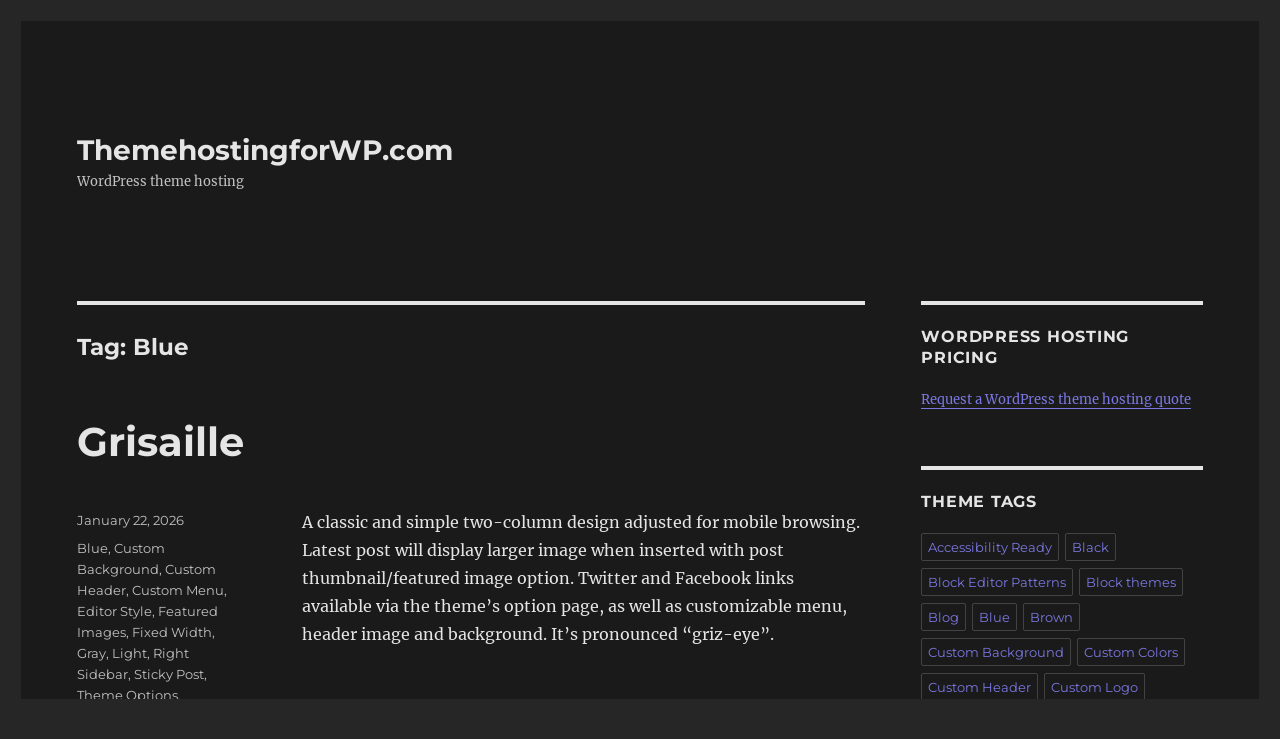

--- FILE ---
content_type: text/html; charset=UTF-8
request_url: https://www.themehostingforwp.com/wordpress-theme/tag/blue/
body_size: 14119
content:
<!DOCTYPE html>
<html lang="en-US" class="no-js">
<head>
	<meta charset="UTF-8">
	<meta name="viewport" content="width=device-width, initial-scale=1.0">
	<link rel="profile" href="https://gmpg.org/xfn/11">
		<script>(function(html){html.className = html.className.replace(/\bno-js\b/,'js')})(document.documentElement);</script>
<meta name='robots' content='noindex, follow' />
	<style>img:is([sizes="auto" i], [sizes^="auto," i]) { contain-intrinsic-size: 3000px 1500px }</style>
	
	<!-- This site is optimized with the Yoast SEO plugin v25.5 - https://yoast.com/wordpress/plugins/seo/ -->
	<title>Blue Theme archive - ThemehostingforWP.com</title>
	<meta property="og:locale" content="en_US" />
	<meta property="og:type" content="article" />
	<meta property="og:title" content="Blue Theme archive - ThemehostingforWP.com" />
	<meta property="og:url" content="https://www.themehostingforwp.com/wordpress-theme/tag/blue/" />
	<meta property="og:site_name" content="ThemehostingforWP.com" />
	<meta name="twitter:card" content="summary_large_image" />
	<script type="application/ld+json" class="yoast-schema-graph">{"@context":"https://schema.org","@graph":[{"@type":"CollectionPage","@id":"https://www.themehostingforwp.com/wordpress-theme/tag/blue/","url":"https://www.themehostingforwp.com/wordpress-theme/tag/blue/","name":"Blue Theme archive - ThemehostingforWP.com","isPartOf":{"@id":"https://www.themehostingforwp.com/#website"},"breadcrumb":{"@id":"https://www.themehostingforwp.com/wordpress-theme/tag/blue/#breadcrumb"},"inLanguage":"en-US"},{"@type":"BreadcrumbList","@id":"https://www.themehostingforwp.com/wordpress-theme/tag/blue/#breadcrumb","itemListElement":[{"@type":"ListItem","position":1,"name":"Home","item":"https://www.themehostingforwp.com/"},{"@type":"ListItem","position":2,"name":"Blue"}]},{"@type":"WebSite","@id":"https://www.themehostingforwp.com/#website","url":"https://www.themehostingforwp.com/","name":"ThemehostingforWP.com","description":"WordPress theme hosting","potentialAction":[{"@type":"SearchAction","target":{"@type":"EntryPoint","urlTemplate":"https://www.themehostingforwp.com/?s={search_term_string}"},"query-input":{"@type":"PropertyValueSpecification","valueRequired":true,"valueName":"search_term_string"}}],"inLanguage":"en-US"}]}</script>
	<!-- / Yoast SEO plugin. -->


<link rel="alternate" type="application/rss+xml" title="ThemehostingforWP.com &raquo; Feed" href="https://www.themehostingforwp.com/feed/" />
<link rel="alternate" type="application/rss+xml" title="ThemehostingforWP.com &raquo; Comments Feed" href="https://www.themehostingforwp.com/comments/feed/" />
<link rel="alternate" type="application/rss+xml" title="ThemehostingforWP.com &raquo; Blue Tag Feed" href="https://www.themehostingforwp.com/wordpress-theme/tag/blue/feed/" />
<script>
window._wpemojiSettings = {"baseUrl":"https:\/\/s.w.org\/images\/core\/emoji\/16.0.1\/72x72\/","ext":".png","svgUrl":"https:\/\/s.w.org\/images\/core\/emoji\/16.0.1\/svg\/","svgExt":".svg","source":{"concatemoji":"https:\/\/www.themehostingforwp.com\/wp-includes\/js\/wp-emoji-release.min.js?ver=6.8.2"}};
/*! This file is auto-generated */
!function(s,n){var o,i,e;function c(e){try{var t={supportTests:e,timestamp:(new Date).valueOf()};sessionStorage.setItem(o,JSON.stringify(t))}catch(e){}}function p(e,t,n){e.clearRect(0,0,e.canvas.width,e.canvas.height),e.fillText(t,0,0);var t=new Uint32Array(e.getImageData(0,0,e.canvas.width,e.canvas.height).data),a=(e.clearRect(0,0,e.canvas.width,e.canvas.height),e.fillText(n,0,0),new Uint32Array(e.getImageData(0,0,e.canvas.width,e.canvas.height).data));return t.every(function(e,t){return e===a[t]})}function u(e,t){e.clearRect(0,0,e.canvas.width,e.canvas.height),e.fillText(t,0,0);for(var n=e.getImageData(16,16,1,1),a=0;a<n.data.length;a++)if(0!==n.data[a])return!1;return!0}function f(e,t,n,a){switch(t){case"flag":return n(e,"\ud83c\udff3\ufe0f\u200d\u26a7\ufe0f","\ud83c\udff3\ufe0f\u200b\u26a7\ufe0f")?!1:!n(e,"\ud83c\udde8\ud83c\uddf6","\ud83c\udde8\u200b\ud83c\uddf6")&&!n(e,"\ud83c\udff4\udb40\udc67\udb40\udc62\udb40\udc65\udb40\udc6e\udb40\udc67\udb40\udc7f","\ud83c\udff4\u200b\udb40\udc67\u200b\udb40\udc62\u200b\udb40\udc65\u200b\udb40\udc6e\u200b\udb40\udc67\u200b\udb40\udc7f");case"emoji":return!a(e,"\ud83e\udedf")}return!1}function g(e,t,n,a){var r="undefined"!=typeof WorkerGlobalScope&&self instanceof WorkerGlobalScope?new OffscreenCanvas(300,150):s.createElement("canvas"),o=r.getContext("2d",{willReadFrequently:!0}),i=(o.textBaseline="top",o.font="600 32px Arial",{});return e.forEach(function(e){i[e]=t(o,e,n,a)}),i}function t(e){var t=s.createElement("script");t.src=e,t.defer=!0,s.head.appendChild(t)}"undefined"!=typeof Promise&&(o="wpEmojiSettingsSupports",i=["flag","emoji"],n.supports={everything:!0,everythingExceptFlag:!0},e=new Promise(function(e){s.addEventListener("DOMContentLoaded",e,{once:!0})}),new Promise(function(t){var n=function(){try{var e=JSON.parse(sessionStorage.getItem(o));if("object"==typeof e&&"number"==typeof e.timestamp&&(new Date).valueOf()<e.timestamp+604800&&"object"==typeof e.supportTests)return e.supportTests}catch(e){}return null}();if(!n){if("undefined"!=typeof Worker&&"undefined"!=typeof OffscreenCanvas&&"undefined"!=typeof URL&&URL.createObjectURL&&"undefined"!=typeof Blob)try{var e="postMessage("+g.toString()+"("+[JSON.stringify(i),f.toString(),p.toString(),u.toString()].join(",")+"));",a=new Blob([e],{type:"text/javascript"}),r=new Worker(URL.createObjectURL(a),{name:"wpTestEmojiSupports"});return void(r.onmessage=function(e){c(n=e.data),r.terminate(),t(n)})}catch(e){}c(n=g(i,f,p,u))}t(n)}).then(function(e){for(var t in e)n.supports[t]=e[t],n.supports.everything=n.supports.everything&&n.supports[t],"flag"!==t&&(n.supports.everythingExceptFlag=n.supports.everythingExceptFlag&&n.supports[t]);n.supports.everythingExceptFlag=n.supports.everythingExceptFlag&&!n.supports.flag,n.DOMReady=!1,n.readyCallback=function(){n.DOMReady=!0}}).then(function(){return e}).then(function(){var e;n.supports.everything||(n.readyCallback(),(e=n.source||{}).concatemoji?t(e.concatemoji):e.wpemoji&&e.twemoji&&(t(e.twemoji),t(e.wpemoji)))}))}((window,document),window._wpemojiSettings);
</script>
<style id='wp-emoji-styles-inline-css'>

	img.wp-smiley, img.emoji {
		display: inline !important;
		border: none !important;
		box-shadow: none !important;
		height: 1em !important;
		width: 1em !important;
		margin: 0 0.07em !important;
		vertical-align: -0.1em !important;
		background: none !important;
		padding: 0 !important;
	}
</style>
<!-- <link rel='stylesheet' id='wp-block-library-css' href='https://www.themehostingforwp.com/wp-includes/css/dist/block-library/style.min.css?ver=6.8.2' media='all' /> -->
<link rel="stylesheet" type="text/css" href="//www.themehostingforwp.com/wp-content/cache/wpfc-minified/4d2ns5r/dxyqc.css" media="all"/>
<style id='wp-block-library-theme-inline-css'>
.wp-block-audio :where(figcaption){color:#555;font-size:13px;text-align:center}.is-dark-theme .wp-block-audio :where(figcaption){color:#ffffffa6}.wp-block-audio{margin:0 0 1em}.wp-block-code{border:1px solid #ccc;border-radius:4px;font-family:Menlo,Consolas,monaco,monospace;padding:.8em 1em}.wp-block-embed :where(figcaption){color:#555;font-size:13px;text-align:center}.is-dark-theme .wp-block-embed :where(figcaption){color:#ffffffa6}.wp-block-embed{margin:0 0 1em}.blocks-gallery-caption{color:#555;font-size:13px;text-align:center}.is-dark-theme .blocks-gallery-caption{color:#ffffffa6}:root :where(.wp-block-image figcaption){color:#555;font-size:13px;text-align:center}.is-dark-theme :root :where(.wp-block-image figcaption){color:#ffffffa6}.wp-block-image{margin:0 0 1em}.wp-block-pullquote{border-bottom:4px solid;border-top:4px solid;color:currentColor;margin-bottom:1.75em}.wp-block-pullquote cite,.wp-block-pullquote footer,.wp-block-pullquote__citation{color:currentColor;font-size:.8125em;font-style:normal;text-transform:uppercase}.wp-block-quote{border-left:.25em solid;margin:0 0 1.75em;padding-left:1em}.wp-block-quote cite,.wp-block-quote footer{color:currentColor;font-size:.8125em;font-style:normal;position:relative}.wp-block-quote:where(.has-text-align-right){border-left:none;border-right:.25em solid;padding-left:0;padding-right:1em}.wp-block-quote:where(.has-text-align-center){border:none;padding-left:0}.wp-block-quote.is-large,.wp-block-quote.is-style-large,.wp-block-quote:where(.is-style-plain){border:none}.wp-block-search .wp-block-search__label{font-weight:700}.wp-block-search__button{border:1px solid #ccc;padding:.375em .625em}:where(.wp-block-group.has-background){padding:1.25em 2.375em}.wp-block-separator.has-css-opacity{opacity:.4}.wp-block-separator{border:none;border-bottom:2px solid;margin-left:auto;margin-right:auto}.wp-block-separator.has-alpha-channel-opacity{opacity:1}.wp-block-separator:not(.is-style-wide):not(.is-style-dots){width:100px}.wp-block-separator.has-background:not(.is-style-dots){border-bottom:none;height:1px}.wp-block-separator.has-background:not(.is-style-wide):not(.is-style-dots){height:2px}.wp-block-table{margin:0 0 1em}.wp-block-table td,.wp-block-table th{word-break:normal}.wp-block-table :where(figcaption){color:#555;font-size:13px;text-align:center}.is-dark-theme .wp-block-table :where(figcaption){color:#ffffffa6}.wp-block-video :where(figcaption){color:#555;font-size:13px;text-align:center}.is-dark-theme .wp-block-video :where(figcaption){color:#ffffffa6}.wp-block-video{margin:0 0 1em}:root :where(.wp-block-template-part.has-background){margin-bottom:0;margin-top:0;padding:1.25em 2.375em}
</style>
<style id='classic-theme-styles-inline-css'>
/*! This file is auto-generated */
.wp-block-button__link{color:#fff;background-color:#32373c;border-radius:9999px;box-shadow:none;text-decoration:none;padding:calc(.667em + 2px) calc(1.333em + 2px);font-size:1.125em}.wp-block-file__button{background:#32373c;color:#fff;text-decoration:none}
</style>
<!-- <link rel='stylesheet' id='mediaelement-css' href='https://www.themehostingforwp.com/wp-includes/js/mediaelement/mediaelementplayer-legacy.min.css?ver=4.2.17' media='all' /> -->
<!-- <link rel='stylesheet' id='wp-mediaelement-css' href='https://www.themehostingforwp.com/wp-includes/js/mediaelement/wp-mediaelement.min.css?ver=6.8.2' media='all' /> -->
<!-- <link rel='stylesheet' id='view_editor_gutenberg_frontend_assets-css' href='https://www.themehostingforwp.com/wp-content/plugins/wp-views/public/css/views-frontend.css?ver=1732856456' media='all' /> -->
<link rel="stylesheet" type="text/css" href="//www.themehostingforwp.com/wp-content/cache/wpfc-minified/k29s2zcz/dx12i.css" media="all"/>
<style id='view_editor_gutenberg_frontend_assets-inline-css'>
.wpv-sort-list-dropdown.wpv-sort-list-dropdown-style-default > span.wpv-sort-list,.wpv-sort-list-dropdown.wpv-sort-list-dropdown-style-default .wpv-sort-list-item {border-color: #cdcdcd;}.wpv-sort-list-dropdown.wpv-sort-list-dropdown-style-default .wpv-sort-list-item a {color: #444;background-color: #fff;}.wpv-sort-list-dropdown.wpv-sort-list-dropdown-style-default a:hover,.wpv-sort-list-dropdown.wpv-sort-list-dropdown-style-default a:focus {color: #000;background-color: #eee;}.wpv-sort-list-dropdown.wpv-sort-list-dropdown-style-default .wpv-sort-list-item.wpv-sort-list-current a {color: #000;background-color: #eee;}
.wpv-sort-list-dropdown.wpv-sort-list-dropdown-style-default > span.wpv-sort-list,.wpv-sort-list-dropdown.wpv-sort-list-dropdown-style-default .wpv-sort-list-item {border-color: #cdcdcd;}.wpv-sort-list-dropdown.wpv-sort-list-dropdown-style-default .wpv-sort-list-item a {color: #444;background-color: #fff;}.wpv-sort-list-dropdown.wpv-sort-list-dropdown-style-default a:hover,.wpv-sort-list-dropdown.wpv-sort-list-dropdown-style-default a:focus {color: #000;background-color: #eee;}.wpv-sort-list-dropdown.wpv-sort-list-dropdown-style-default .wpv-sort-list-item.wpv-sort-list-current a {color: #000;background-color: #eee;}.wpv-sort-list-dropdown.wpv-sort-list-dropdown-style-grey > span.wpv-sort-list,.wpv-sort-list-dropdown.wpv-sort-list-dropdown-style-grey .wpv-sort-list-item {border-color: #cdcdcd;}.wpv-sort-list-dropdown.wpv-sort-list-dropdown-style-grey .wpv-sort-list-item a {color: #444;background-color: #eeeeee;}.wpv-sort-list-dropdown.wpv-sort-list-dropdown-style-grey a:hover,.wpv-sort-list-dropdown.wpv-sort-list-dropdown-style-grey a:focus {color: #000;background-color: #e5e5e5;}.wpv-sort-list-dropdown.wpv-sort-list-dropdown-style-grey .wpv-sort-list-item.wpv-sort-list-current a {color: #000;background-color: #e5e5e5;}
.wpv-sort-list-dropdown.wpv-sort-list-dropdown-style-default > span.wpv-sort-list,.wpv-sort-list-dropdown.wpv-sort-list-dropdown-style-default .wpv-sort-list-item {border-color: #cdcdcd;}.wpv-sort-list-dropdown.wpv-sort-list-dropdown-style-default .wpv-sort-list-item a {color: #444;background-color: #fff;}.wpv-sort-list-dropdown.wpv-sort-list-dropdown-style-default a:hover,.wpv-sort-list-dropdown.wpv-sort-list-dropdown-style-default a:focus {color: #000;background-color: #eee;}.wpv-sort-list-dropdown.wpv-sort-list-dropdown-style-default .wpv-sort-list-item.wpv-sort-list-current a {color: #000;background-color: #eee;}.wpv-sort-list-dropdown.wpv-sort-list-dropdown-style-grey > span.wpv-sort-list,.wpv-sort-list-dropdown.wpv-sort-list-dropdown-style-grey .wpv-sort-list-item {border-color: #cdcdcd;}.wpv-sort-list-dropdown.wpv-sort-list-dropdown-style-grey .wpv-sort-list-item a {color: #444;background-color: #eeeeee;}.wpv-sort-list-dropdown.wpv-sort-list-dropdown-style-grey a:hover,.wpv-sort-list-dropdown.wpv-sort-list-dropdown-style-grey a:focus {color: #000;background-color: #e5e5e5;}.wpv-sort-list-dropdown.wpv-sort-list-dropdown-style-grey .wpv-sort-list-item.wpv-sort-list-current a {color: #000;background-color: #e5e5e5;}.wpv-sort-list-dropdown.wpv-sort-list-dropdown-style-blue > span.wpv-sort-list,.wpv-sort-list-dropdown.wpv-sort-list-dropdown-style-blue .wpv-sort-list-item {border-color: #0099cc;}.wpv-sort-list-dropdown.wpv-sort-list-dropdown-style-blue .wpv-sort-list-item a {color: #444;background-color: #cbddeb;}.wpv-sort-list-dropdown.wpv-sort-list-dropdown-style-blue a:hover,.wpv-sort-list-dropdown.wpv-sort-list-dropdown-style-blue a:focus {color: #000;background-color: #95bedd;}.wpv-sort-list-dropdown.wpv-sort-list-dropdown-style-blue .wpv-sort-list-item.wpv-sort-list-current a {color: #000;background-color: #95bedd;}
</style>
<style id='global-styles-inline-css'>
:root{--wp--preset--aspect-ratio--square: 1;--wp--preset--aspect-ratio--4-3: 4/3;--wp--preset--aspect-ratio--3-4: 3/4;--wp--preset--aspect-ratio--3-2: 3/2;--wp--preset--aspect-ratio--2-3: 2/3;--wp--preset--aspect-ratio--16-9: 16/9;--wp--preset--aspect-ratio--9-16: 9/16;--wp--preset--color--black: #000000;--wp--preset--color--cyan-bluish-gray: #abb8c3;--wp--preset--color--white: #fff;--wp--preset--color--pale-pink: #f78da7;--wp--preset--color--vivid-red: #cf2e2e;--wp--preset--color--luminous-vivid-orange: #ff6900;--wp--preset--color--luminous-vivid-amber: #fcb900;--wp--preset--color--light-green-cyan: #7bdcb5;--wp--preset--color--vivid-green-cyan: #00d084;--wp--preset--color--pale-cyan-blue: #8ed1fc;--wp--preset--color--vivid-cyan-blue: #0693e3;--wp--preset--color--vivid-purple: #9b51e0;--wp--preset--color--dark-gray: #1a1a1a;--wp--preset--color--medium-gray: #686868;--wp--preset--color--light-gray: #e5e5e5;--wp--preset--color--blue-gray: #4d545c;--wp--preset--color--bright-blue: #007acc;--wp--preset--color--light-blue: #9adffd;--wp--preset--color--dark-brown: #402b30;--wp--preset--color--medium-brown: #774e24;--wp--preset--color--dark-red: #640c1f;--wp--preset--color--bright-red: #ff675f;--wp--preset--color--yellow: #ffef8e;--wp--preset--gradient--vivid-cyan-blue-to-vivid-purple: linear-gradient(135deg,rgba(6,147,227,1) 0%,rgb(155,81,224) 100%);--wp--preset--gradient--light-green-cyan-to-vivid-green-cyan: linear-gradient(135deg,rgb(122,220,180) 0%,rgb(0,208,130) 100%);--wp--preset--gradient--luminous-vivid-amber-to-luminous-vivid-orange: linear-gradient(135deg,rgba(252,185,0,1) 0%,rgba(255,105,0,1) 100%);--wp--preset--gradient--luminous-vivid-orange-to-vivid-red: linear-gradient(135deg,rgba(255,105,0,1) 0%,rgb(207,46,46) 100%);--wp--preset--gradient--very-light-gray-to-cyan-bluish-gray: linear-gradient(135deg,rgb(238,238,238) 0%,rgb(169,184,195) 100%);--wp--preset--gradient--cool-to-warm-spectrum: linear-gradient(135deg,rgb(74,234,220) 0%,rgb(151,120,209) 20%,rgb(207,42,186) 40%,rgb(238,44,130) 60%,rgb(251,105,98) 80%,rgb(254,248,76) 100%);--wp--preset--gradient--blush-light-purple: linear-gradient(135deg,rgb(255,206,236) 0%,rgb(152,150,240) 100%);--wp--preset--gradient--blush-bordeaux: linear-gradient(135deg,rgb(254,205,165) 0%,rgb(254,45,45) 50%,rgb(107,0,62) 100%);--wp--preset--gradient--luminous-dusk: linear-gradient(135deg,rgb(255,203,112) 0%,rgb(199,81,192) 50%,rgb(65,88,208) 100%);--wp--preset--gradient--pale-ocean: linear-gradient(135deg,rgb(255,245,203) 0%,rgb(182,227,212) 50%,rgb(51,167,181) 100%);--wp--preset--gradient--electric-grass: linear-gradient(135deg,rgb(202,248,128) 0%,rgb(113,206,126) 100%);--wp--preset--gradient--midnight: linear-gradient(135deg,rgb(2,3,129) 0%,rgb(40,116,252) 100%);--wp--preset--font-size--small: 13px;--wp--preset--font-size--medium: 20px;--wp--preset--font-size--large: 36px;--wp--preset--font-size--x-large: 42px;--wp--preset--spacing--20: 0.44rem;--wp--preset--spacing--30: 0.67rem;--wp--preset--spacing--40: 1rem;--wp--preset--spacing--50: 1.5rem;--wp--preset--spacing--60: 2.25rem;--wp--preset--spacing--70: 3.38rem;--wp--preset--spacing--80: 5.06rem;--wp--preset--shadow--natural: 6px 6px 9px rgba(0, 0, 0, 0.2);--wp--preset--shadow--deep: 12px 12px 50px rgba(0, 0, 0, 0.4);--wp--preset--shadow--sharp: 6px 6px 0px rgba(0, 0, 0, 0.2);--wp--preset--shadow--outlined: 6px 6px 0px -3px rgba(255, 255, 255, 1), 6px 6px rgba(0, 0, 0, 1);--wp--preset--shadow--crisp: 6px 6px 0px rgba(0, 0, 0, 1);}:where(.is-layout-flex){gap: 0.5em;}:where(.is-layout-grid){gap: 0.5em;}body .is-layout-flex{display: flex;}.is-layout-flex{flex-wrap: wrap;align-items: center;}.is-layout-flex > :is(*, div){margin: 0;}body .is-layout-grid{display: grid;}.is-layout-grid > :is(*, div){margin: 0;}:where(.wp-block-columns.is-layout-flex){gap: 2em;}:where(.wp-block-columns.is-layout-grid){gap: 2em;}:where(.wp-block-post-template.is-layout-flex){gap: 1.25em;}:where(.wp-block-post-template.is-layout-grid){gap: 1.25em;}.has-black-color{color: var(--wp--preset--color--black) !important;}.has-cyan-bluish-gray-color{color: var(--wp--preset--color--cyan-bluish-gray) !important;}.has-white-color{color: var(--wp--preset--color--white) !important;}.has-pale-pink-color{color: var(--wp--preset--color--pale-pink) !important;}.has-vivid-red-color{color: var(--wp--preset--color--vivid-red) !important;}.has-luminous-vivid-orange-color{color: var(--wp--preset--color--luminous-vivid-orange) !important;}.has-luminous-vivid-amber-color{color: var(--wp--preset--color--luminous-vivid-amber) !important;}.has-light-green-cyan-color{color: var(--wp--preset--color--light-green-cyan) !important;}.has-vivid-green-cyan-color{color: var(--wp--preset--color--vivid-green-cyan) !important;}.has-pale-cyan-blue-color{color: var(--wp--preset--color--pale-cyan-blue) !important;}.has-vivid-cyan-blue-color{color: var(--wp--preset--color--vivid-cyan-blue) !important;}.has-vivid-purple-color{color: var(--wp--preset--color--vivid-purple) !important;}.has-black-background-color{background-color: var(--wp--preset--color--black) !important;}.has-cyan-bluish-gray-background-color{background-color: var(--wp--preset--color--cyan-bluish-gray) !important;}.has-white-background-color{background-color: var(--wp--preset--color--white) !important;}.has-pale-pink-background-color{background-color: var(--wp--preset--color--pale-pink) !important;}.has-vivid-red-background-color{background-color: var(--wp--preset--color--vivid-red) !important;}.has-luminous-vivid-orange-background-color{background-color: var(--wp--preset--color--luminous-vivid-orange) !important;}.has-luminous-vivid-amber-background-color{background-color: var(--wp--preset--color--luminous-vivid-amber) !important;}.has-light-green-cyan-background-color{background-color: var(--wp--preset--color--light-green-cyan) !important;}.has-vivid-green-cyan-background-color{background-color: var(--wp--preset--color--vivid-green-cyan) !important;}.has-pale-cyan-blue-background-color{background-color: var(--wp--preset--color--pale-cyan-blue) !important;}.has-vivid-cyan-blue-background-color{background-color: var(--wp--preset--color--vivid-cyan-blue) !important;}.has-vivid-purple-background-color{background-color: var(--wp--preset--color--vivid-purple) !important;}.has-black-border-color{border-color: var(--wp--preset--color--black) !important;}.has-cyan-bluish-gray-border-color{border-color: var(--wp--preset--color--cyan-bluish-gray) !important;}.has-white-border-color{border-color: var(--wp--preset--color--white) !important;}.has-pale-pink-border-color{border-color: var(--wp--preset--color--pale-pink) !important;}.has-vivid-red-border-color{border-color: var(--wp--preset--color--vivid-red) !important;}.has-luminous-vivid-orange-border-color{border-color: var(--wp--preset--color--luminous-vivid-orange) !important;}.has-luminous-vivid-amber-border-color{border-color: var(--wp--preset--color--luminous-vivid-amber) !important;}.has-light-green-cyan-border-color{border-color: var(--wp--preset--color--light-green-cyan) !important;}.has-vivid-green-cyan-border-color{border-color: var(--wp--preset--color--vivid-green-cyan) !important;}.has-pale-cyan-blue-border-color{border-color: var(--wp--preset--color--pale-cyan-blue) !important;}.has-vivid-cyan-blue-border-color{border-color: var(--wp--preset--color--vivid-cyan-blue) !important;}.has-vivid-purple-border-color{border-color: var(--wp--preset--color--vivid-purple) !important;}.has-vivid-cyan-blue-to-vivid-purple-gradient-background{background: var(--wp--preset--gradient--vivid-cyan-blue-to-vivid-purple) !important;}.has-light-green-cyan-to-vivid-green-cyan-gradient-background{background: var(--wp--preset--gradient--light-green-cyan-to-vivid-green-cyan) !important;}.has-luminous-vivid-amber-to-luminous-vivid-orange-gradient-background{background: var(--wp--preset--gradient--luminous-vivid-amber-to-luminous-vivid-orange) !important;}.has-luminous-vivid-orange-to-vivid-red-gradient-background{background: var(--wp--preset--gradient--luminous-vivid-orange-to-vivid-red) !important;}.has-very-light-gray-to-cyan-bluish-gray-gradient-background{background: var(--wp--preset--gradient--very-light-gray-to-cyan-bluish-gray) !important;}.has-cool-to-warm-spectrum-gradient-background{background: var(--wp--preset--gradient--cool-to-warm-spectrum) !important;}.has-blush-light-purple-gradient-background{background: var(--wp--preset--gradient--blush-light-purple) !important;}.has-blush-bordeaux-gradient-background{background: var(--wp--preset--gradient--blush-bordeaux) !important;}.has-luminous-dusk-gradient-background{background: var(--wp--preset--gradient--luminous-dusk) !important;}.has-pale-ocean-gradient-background{background: var(--wp--preset--gradient--pale-ocean) !important;}.has-electric-grass-gradient-background{background: var(--wp--preset--gradient--electric-grass) !important;}.has-midnight-gradient-background{background: var(--wp--preset--gradient--midnight) !important;}.has-small-font-size{font-size: var(--wp--preset--font-size--small) !important;}.has-medium-font-size{font-size: var(--wp--preset--font-size--medium) !important;}.has-large-font-size{font-size: var(--wp--preset--font-size--large) !important;}.has-x-large-font-size{font-size: var(--wp--preset--font-size--x-large) !important;}
:where(.wp-block-post-template.is-layout-flex){gap: 1.25em;}:where(.wp-block-post-template.is-layout-grid){gap: 1.25em;}
:where(.wp-block-columns.is-layout-flex){gap: 2em;}:where(.wp-block-columns.is-layout-grid){gap: 2em;}
:root :where(.wp-block-pullquote){font-size: 1.5em;line-height: 1.6;}
</style>
<!-- <link rel='stylesheet' id='twentysixteen-fonts-css' href='https://www.themehostingforwp.com/wp-content/themes/twentysixteen/fonts/merriweather-plus-montserrat-plus-inconsolata.css?ver=20230328' media='all' /> -->
<!-- <link rel='stylesheet' id='genericons-css' href='https://www.themehostingforwp.com/wp-content/themes/twentysixteen/genericons/genericons.css?ver=20201208' media='all' /> -->
<!-- <link rel='stylesheet' id='twentysixteen-style-css' href='https://www.themehostingforwp.com/wp-content/themes/twentysixteen/style.css?ver=20250415' media='all' /> -->
<link rel="stylesheet" type="text/css" href="//www.themehostingforwp.com/wp-content/cache/wpfc-minified/21i9wy1a/3ukpj.css" media="all"/>
<style id='twentysixteen-style-inline-css'>
	/* Color Scheme */

	/* Background Color */
	body {
		background-color: #262626;
	}

	/* Page Background Color */
	.site {
		background-color: #1a1a1a;
	}

	mark,
	ins,
	button,
	button[disabled]:hover,
	button[disabled]:focus,
	input[type="button"],
	input[type="button"][disabled]:hover,
	input[type="button"][disabled]:focus,
	input[type="reset"],
	input[type="reset"][disabled]:hover,
	input[type="reset"][disabled]:focus,
	input[type="submit"],
	input[type="submit"][disabled]:hover,
	input[type="submit"][disabled]:focus,
	.menu-toggle.toggled-on,
	.menu-toggle.toggled-on:hover,
	.menu-toggle.toggled-on:focus,
	.pagination .prev,
	.pagination .next,
	.pagination .prev:hover,
	.pagination .prev:focus,
	.pagination .next:hover,
	.pagination .next:focus,
	.pagination .nav-links:before,
	.pagination .nav-links:after,
	.widget_calendar tbody a,
	.widget_calendar tbody a:hover,
	.widget_calendar tbody a:focus,
	.page-links a,
	.page-links a:hover,
	.page-links a:focus {
		color: #1a1a1a;
	}

	/* Link Color */
	.menu-toggle:hover,
	.menu-toggle:focus,
	a,
	.main-navigation a:hover,
	.main-navigation a:focus,
	.dropdown-toggle:hover,
	.dropdown-toggle:focus,
	.social-navigation a:hover:before,
	.social-navigation a:focus:before,
	.post-navigation a:hover .post-title,
	.post-navigation a:focus .post-title,
	.tagcloud a:hover,
	.tagcloud a:focus,
	.site-branding .site-title a:hover,
	.site-branding .site-title a:focus,
	.entry-title a:hover,
	.entry-title a:focus,
	.entry-footer a:hover,
	.entry-footer a:focus,
	.comment-metadata a:hover,
	.comment-metadata a:focus,
	.pingback .comment-edit-link:hover,
	.pingback .comment-edit-link:focus,
	.comment-reply-link,
	.comment-reply-link:hover,
	.comment-reply-link:focus,
	.required,
	.site-info a:hover,
	.site-info a:focus {
		color: #9adffd;
	}

	mark,
	ins,
	button:hover,
	button:focus,
	input[type="button"]:hover,
	input[type="button"]:focus,
	input[type="reset"]:hover,
	input[type="reset"]:focus,
	input[type="submit"]:hover,
	input[type="submit"]:focus,
	.pagination .prev:hover,
	.pagination .prev:focus,
	.pagination .next:hover,
	.pagination .next:focus,
	.widget_calendar tbody a,
	.page-links a:hover,
	.page-links a:focus {
		background-color: #9adffd;
	}

	input[type="date"]:focus,
	input[type="time"]:focus,
	input[type="datetime-local"]:focus,
	input[type="week"]:focus,
	input[type="month"]:focus,
	input[type="text"]:focus,
	input[type="email"]:focus,
	input[type="url"]:focus,
	input[type="password"]:focus,
	input[type="search"]:focus,
	input[type="tel"]:focus,
	input[type="number"]:focus,
	textarea:focus,
	.tagcloud a:hover,
	.tagcloud a:focus,
	.menu-toggle:hover,
	.menu-toggle:focus {
		border-color: #9adffd;
	}

	/* Main Text Color */
	body,
	blockquote cite,
	blockquote small,
	.main-navigation a,
	.menu-toggle,
	.dropdown-toggle,
	.social-navigation a,
	.post-navigation a,
	.pagination a:hover,
	.pagination a:focus,
	.widget-title a,
	.site-branding .site-title a,
	.entry-title a,
	.page-links > .page-links-title,
	.comment-author,
	.comment-reply-title small a:hover,
	.comment-reply-title small a:focus {
		color: #e5e5e5;
	}

	blockquote,
	.menu-toggle.toggled-on,
	.menu-toggle.toggled-on:hover,
	.menu-toggle.toggled-on:focus,
	.post-navigation,
	.post-navigation div + div,
	.pagination,
	.widget,
	.page-header,
	.page-links a,
	.comments-title,
	.comment-reply-title {
		border-color: #e5e5e5;
	}

	button,
	button[disabled]:hover,
	button[disabled]:focus,
	input[type="button"],
	input[type="button"][disabled]:hover,
	input[type="button"][disabled]:focus,
	input[type="reset"],
	input[type="reset"][disabled]:hover,
	input[type="reset"][disabled]:focus,
	input[type="submit"],
	input[type="submit"][disabled]:hover,
	input[type="submit"][disabled]:focus,
	.menu-toggle.toggled-on,
	.menu-toggle.toggled-on:hover,
	.menu-toggle.toggled-on:focus,
	.pagination:before,
	.pagination:after,
	.pagination .prev,
	.pagination .next,
	.page-links a {
		background-color: #e5e5e5;
	}

	/* Secondary Text Color */

	/**
	 * IE8 and earlier will drop any block with CSS3 selectors.
	 * Do not combine these styles with the next block.
	 */
	body:not(.search-results) .entry-summary {
		color: #c1c1c1;
	}

	blockquote,
	.post-password-form label,
	a:hover,
	a:focus,
	a:active,
	.post-navigation .meta-nav,
	.image-navigation,
	.comment-navigation,
	.widget_recent_entries .post-date,
	.widget_rss .rss-date,
	.widget_rss cite,
	.site-description,
	.author-bio,
	.entry-footer,
	.entry-footer a,
	.sticky-post,
	.taxonomy-description,
	.entry-caption,
	.comment-metadata,
	.pingback .edit-link,
	.comment-metadata a,
	.pingback .comment-edit-link,
	.comment-form label,
	.comment-notes,
	.comment-awaiting-moderation,
	.logged-in-as,
	.form-allowed-tags,
	.site-info,
	.site-info a,
	.wp-caption .wp-caption-text,
	.gallery-caption,
	.widecolumn label,
	.widecolumn .mu_register label {
		color: #c1c1c1;
	}

	.widget_calendar tbody a:hover,
	.widget_calendar tbody a:focus {
		background-color: #c1c1c1;
	}

	/* Border Color */
	fieldset,
	pre,
	abbr,
	acronym,
	table,
	th,
	td,
	input[type="date"],
	input[type="time"],
	input[type="datetime-local"],
	input[type="week"],
	input[type="month"],
	input[type="text"],
	input[type="email"],
	input[type="url"],
	input[type="password"],
	input[type="search"],
	input[type="tel"],
	input[type="number"],
	textarea,
	.main-navigation li,
	.main-navigation .primary-menu,
	.menu-toggle,
	.dropdown-toggle:after,
	.social-navigation a,
	.image-navigation,
	.comment-navigation,
	.tagcloud a,
	.entry-content,
	.entry-summary,
	.page-links a,
	.page-links > span,
	.comment-list article,
	.comment-list .pingback,
	.comment-list .trackback,
	.comment-reply-link,
	.no-comments,
	.widecolumn .mu_register .mu_alert {
		border-color: #e5e5e5; /* Fallback for IE7 and IE8 */
		border-color: rgba( 229, 229, 229, 0.2);
	}

	hr,
	code {
		background-color: #e5e5e5; /* Fallback for IE7 and IE8 */
		background-color: rgba( 229, 229, 229, 0.2);
	}

	@media screen and (min-width: 56.875em) {
		.main-navigation li:hover > a,
		.main-navigation li.focus > a {
			color: #9adffd;
		}

		.main-navigation ul ul,
		.main-navigation ul ul li {
			border-color: rgba( 229, 229, 229, 0.2);
		}

		.main-navigation ul ul:before {
			border-top-color: rgba( 229, 229, 229, 0.2);
			border-bottom-color: rgba( 229, 229, 229, 0.2);
		}

		.main-navigation ul ul li {
			background-color: #1a1a1a;
		}

		.main-navigation ul ul:after {
			border-top-color: #1a1a1a;
			border-bottom-color: #1a1a1a;
		}
	}


		/* Custom Link Color */
		.menu-toggle:hover,
		.menu-toggle:focus,
		a,
		.main-navigation a:hover,
		.main-navigation a:focus,
		.dropdown-toggle:hover,
		.dropdown-toggle:focus,
		.social-navigation a:hover:before,
		.social-navigation a:focus:before,
		.post-navigation a:hover .post-title,
		.post-navigation a:focus .post-title,
		.tagcloud a:hover,
		.tagcloud a:focus,
		.site-branding .site-title a:hover,
		.site-branding .site-title a:focus,
		.entry-title a:hover,
		.entry-title a:focus,
		.entry-footer a:hover,
		.entry-footer a:focus,
		.comment-metadata a:hover,
		.comment-metadata a:focus,
		.pingback .comment-edit-link:hover,
		.pingback .comment-edit-link:focus,
		.comment-reply-link,
		.comment-reply-link:hover,
		.comment-reply-link:focus,
		.required,
		.site-info a:hover,
		.site-info a:focus {
			color: #7b78e2;
		}

		mark,
		ins,
		button:hover,
		button:focus,
		input[type="button"]:hover,
		input[type="button"]:focus,
		input[type="reset"]:hover,
		input[type="reset"]:focus,
		input[type="submit"]:hover,
		input[type="submit"]:focus,
		.pagination .prev:hover,
		.pagination .prev:focus,
		.pagination .next:hover,
		.pagination .next:focus,
		.widget_calendar tbody a,
		.page-links a:hover,
		.page-links a:focus {
			background-color: #7b78e2;
		}

		input[type="date"]:focus,
		input[type="time"]:focus,
		input[type="datetime-local"]:focus,
		input[type="week"]:focus,
		input[type="month"]:focus,
		input[type="text"]:focus,
		input[type="email"]:focus,
		input[type="url"]:focus,
		input[type="password"]:focus,
		input[type="search"]:focus,
		input[type="tel"]:focus,
		input[type="number"]:focus,
		textarea:focus,
		.tagcloud a:hover,
		.tagcloud a:focus,
		.menu-toggle:hover,
		.menu-toggle:focus {
			border-color: #7b78e2;
		}

		@media screen and (min-width: 56.875em) {
			.main-navigation li:hover > a,
			.main-navigation li.focus > a {
				color: #7b78e2;
			}
		}
	
</style>
<!-- <link rel='stylesheet' id='twentysixteen-block-style-css' href='https://www.themehostingforwp.com/wp-content/themes/twentysixteen/css/blocks.css?ver=20240817' media='all' /> -->
<link rel="stylesheet" type="text/css" href="//www.themehostingforwp.com/wp-content/cache/wpfc-minified/878zo8dk/dxyqc.css" media="all"/>
<!--[if lt IE 10]>
<link rel='stylesheet' id='twentysixteen-ie-css' href='https://www.themehostingforwp.com/wp-content/themes/twentysixteen/css/ie.css?ver=20170530' media='all' />
<![endif]-->
<!--[if lt IE 9]>
<link rel='stylesheet' id='twentysixteen-ie8-css' href='https://www.themehostingforwp.com/wp-content/themes/twentysixteen/css/ie8.css?ver=20170530' media='all' />
<![endif]-->
<!--[if lt IE 8]>
<link rel='stylesheet' id='twentysixteen-ie7-css' href='https://www.themehostingforwp.com/wp-content/themes/twentysixteen/css/ie7.css?ver=20170530' media='all' />
<![endif]-->
<script src="https://www.themehostingforwp.com/wp-content/plugins/wp-views/vendor/toolset/common-es/public/toolset-common-es-frontend.js?ver=1732856456" id="toolset-common-es-frontend-js"></script>
<!--[if lt IE 9]>
<script src="https://www.themehostingforwp.com/wp-content/themes/twentysixteen/js/html5.js?ver=3.7.3" id="twentysixteen-html5-js"></script>
<![endif]-->
<script src="https://www.themehostingforwp.com/wp-includes/js/jquery/jquery.min.js?ver=3.7.1" id="jquery-core-js"></script>
<script src="https://www.themehostingforwp.com/wp-includes/js/jquery/jquery-migrate.min.js?ver=3.4.1" id="jquery-migrate-js"></script>
<script id="twentysixteen-script-js-extra">
var screenReaderText = {"expand":"expand child menu","collapse":"collapse child menu"};
</script>
<script src="https://www.themehostingforwp.com/wp-content/themes/twentysixteen/js/functions.js?ver=20230629" id="twentysixteen-script-js" defer data-wp-strategy="defer"></script>
<link rel="https://api.w.org/" href="https://www.themehostingforwp.com/wp-json/" /><link rel="alternate" title="JSON" type="application/json" href="https://www.themehostingforwp.com/wp-json/wp/v2/tags/31" /><link rel="EditURI" type="application/rsd+xml" title="RSD" href="https://www.themehostingforwp.com/xmlrpc.php?rsd" />
<style>#top .av-siteloader-wrap { display: none !important; }</style><!-- Disable slow loading due to Enfold siteloader --> <script> window.addEventListener("load",function(){ var c={script:false,link:false}; function ls(s) { if(!['script','link'].includes(s)||c[s]){return;}c[s]=true; var d=document,f=d.getElementsByTagName(s)[0],j=d.createElement(s); if(s==='script'){j.async=true;j.src='https://www.themehostingforwp.com/wp-content/plugins/wp-views/vendor/toolset/blocks/public/js/frontend.js?v=1.6.14';}else{ j.rel='stylesheet';j.href='https://www.themehostingforwp.com/wp-content/plugins/wp-views/vendor/toolset/blocks/public/css/style.css?v=1.6.14';} f.parentNode.insertBefore(j, f); }; function ex(){ls('script');ls('link')} window.addEventListener("scroll", ex, {once: true}); if (('IntersectionObserver' in window) && ('IntersectionObserverEntry' in window) && ('intersectionRatio' in window.IntersectionObserverEntry.prototype)) { var i = 0, fb = document.querySelectorAll("[class^='tb-']"), o = new IntersectionObserver(es => { es.forEach(e => { o.unobserve(e.target); if (e.intersectionRatio > 0) { ex();o.disconnect();}else{ i++;if(fb.length>i){o.observe(fb[i])}} }) }); if (fb.length) { o.observe(fb[i]) } } }) </script>
	<noscript>
		<link rel="stylesheet" href="https://www.themehostingforwp.com/wp-content/plugins/wp-views/vendor/toolset/blocks/public/css/style.css">
	</noscript><link rel="icon" href="https://www.themehostingforwp.com/wp-content/uploads/2016/03/cropped-wordpress-logo-hoz-rgb-32x32.png" sizes="32x32" />
<link rel="icon" href="https://www.themehostingforwp.com/wp-content/uploads/2016/03/cropped-wordpress-logo-hoz-rgb-192x192.png" sizes="192x192" />
<link rel="apple-touch-icon" href="https://www.themehostingforwp.com/wp-content/uploads/2016/03/cropped-wordpress-logo-hoz-rgb-180x180.png" />
<meta name="msapplication-TileImage" content="https://www.themehostingforwp.com/wp-content/uploads/2016/03/cropped-wordpress-logo-hoz-rgb-270x270.png" />
</head>

<body class="archive tag tag-blue tag-31 wp-embed-responsive wp-theme-twentysixteen hfeed">
<div id="page" class="site">
	<div class="site-inner">
		<a class="skip-link screen-reader-text" href="#content">
			Skip to content		</a>

		<header id="masthead" class="site-header">
			<div class="site-header-main">
				<div class="site-branding">
																					<p class="site-title"><a href="https://www.themehostingforwp.com/" rel="home" >ThemehostingforWP.com</a></p>
												<p class="site-description">WordPress theme hosting</p>
									</div><!-- .site-branding -->

							</div><!-- .site-header-main -->

					</header><!-- .site-header -->

		<div id="content" class="site-content">

	<div id="primary" class="content-area">
		<main id="main" class="site-main">

		
			<header class="page-header">
				<h1 class="page-title">Tag: <span>Blue</span></h1>			</header><!-- .page-header -->

			
<article id="post-1472" class="post-1472 post type-post status-publish format-standard hentry category-all-themes tag-blue tag-custom-background tag-custom-header tag-custom-menu tag-editor-style tag-featured-images tag-fixed-width tag-gray tag-light tag-right-sidebar tag-sticky-post tag-theme-options tag-threaded-comments tag-translation-ready tag-two-columns">
	<header class="entry-header">
		
		<h2 class="entry-title"><a href="https://www.themehostingforwp.com/wordpress-theme/grisaille/" rel="bookmark">Grisaille</a></h2>	</header><!-- .entry-header -->

	
	
	<div class="entry-content">
		<p>A classic and simple two-column design adjusted for mobile browsing. Latest post will display larger image when inserted with post thumbnail/featured image option. Twitter and Facebook links available via the theme&#8217;s option page, as well as customizable menu, header image and background. It&#8217;s pronounced &#8220;griz-eye&#8221;.</p>
	</div><!-- .entry-content -->

	<footer class="entry-footer">
		<span class="byline"><img alt='' src='https://secure.gravatar.com/avatar/57d69ca3c4e9723ece60ee5e6be4843fdb1e551652a143022a9f3980a44f6ba9?s=49&#038;d=mm&#038;r=g' srcset='https://secure.gravatar.com/avatar/57d69ca3c4e9723ece60ee5e6be4843fdb1e551652a143022a9f3980a44f6ba9?s=98&#038;d=mm&#038;r=g 2x' class='avatar avatar-49 photo' height='49' width='49' decoding='async'/><span class="screen-reader-text">Author </span><span class="author vcard"><a class="url fn n" href="https://www.themehostingforwp.com/wordpress-theme/author/theme/">Theme</a></span></span><span class="posted-on"><span class="screen-reader-text">Posted on </span><a href="https://www.themehostingforwp.com/wordpress-theme/grisaille/" rel="bookmark"><time class="entry-date published updated" datetime="2026-01-22T17:10:13+00:00">January 22, 2026</time></a></span><span class="tags-links"><span class="screen-reader-text">Tags </span><a href="https://www.themehostingforwp.com/wordpress-theme/tag/blue/" rel="tag">Blue</a>, <a href="https://www.themehostingforwp.com/wordpress-theme/tag/custom-background/" rel="tag">Custom Background</a>, <a href="https://www.themehostingforwp.com/wordpress-theme/tag/custom-header/" rel="tag">Custom Header</a>, <a href="https://www.themehostingforwp.com/wordpress-theme/tag/custom-menu/" rel="tag">Custom Menu</a>, <a href="https://www.themehostingforwp.com/wordpress-theme/tag/editor-style/" rel="tag">Editor Style</a>, <a href="https://www.themehostingforwp.com/wordpress-theme/tag/featured-images/" rel="tag">Featured Images</a>, <a href="https://www.themehostingforwp.com/wordpress-theme/tag/fixed-width/" rel="tag">Fixed Width</a>, <a href="https://www.themehostingforwp.com/wordpress-theme/tag/gray/" rel="tag">Gray</a>, <a href="https://www.themehostingforwp.com/wordpress-theme/tag/light/" rel="tag">Light</a>, <a href="https://www.themehostingforwp.com/wordpress-theme/tag/right-sidebar/" rel="tag">Right Sidebar</a>, <a href="https://www.themehostingforwp.com/wordpress-theme/tag/sticky-post/" rel="tag">Sticky Post</a>, <a href="https://www.themehostingforwp.com/wordpress-theme/tag/theme-options/" rel="tag">Theme Options</a>, <a href="https://www.themehostingforwp.com/wordpress-theme/tag/threaded-comments/" rel="tag">Threaded Comments</a>, <a href="https://www.themehostingforwp.com/wordpress-theme/tag/translation-ready/" rel="tag">Translation Ready</a>, <a href="https://www.themehostingforwp.com/wordpress-theme/tag/two-columns/" rel="tag">Two Columns</a></span>			</footer><!-- .entry-footer -->
</article><!-- #post-1472 -->

<article id="post-1312" class="post-1312 post type-post status-publish format-standard hentry category-all-themes tag-blue tag-custom-background tag-custom-colors tag-custom-header tag-custom-menu tag-featured-images tag-fixed-layout tag-flexible-header tag-full-width-template tag-light tag-microformats tag-one-column tag-post-formats tag-rtl-language-support tag-silver tag-sticky-post tag-theme-options tag-translation-ready tag-two-columns tag-white">
	<header class="entry-header">
		
		<h2 class="entry-title"><a href="https://www.themehostingforwp.com/wordpress-theme/forever/" rel="bookmark">Forever</a></h2>	</header><!-- .entry-header -->

	
	
	<div class="entry-content">
		<p>The Forever theme makes it easy to wrap your wedding up in a neat little package with WordPress. You can show off every one of your best photos and highlight each important detail leading up to the big day and beyond.</p>
	</div><!-- .entry-content -->

	<footer class="entry-footer">
		<span class="byline"><img alt='' src='https://secure.gravatar.com/avatar/57d69ca3c4e9723ece60ee5e6be4843fdb1e551652a143022a9f3980a44f6ba9?s=49&#038;d=mm&#038;r=g' srcset='https://secure.gravatar.com/avatar/57d69ca3c4e9723ece60ee5e6be4843fdb1e551652a143022a9f3980a44f6ba9?s=98&#038;d=mm&#038;r=g 2x' class='avatar avatar-49 photo' height='49' width='49' decoding='async'/><span class="screen-reader-text">Author </span><span class="author vcard"><a class="url fn n" href="https://www.themehostingforwp.com/wordpress-theme/author/theme/">Theme</a></span></span><span class="posted-on"><span class="screen-reader-text">Posted on </span><a href="https://www.themehostingforwp.com/wordpress-theme/forever/" rel="bookmark"><time class="entry-date published updated" datetime="2026-01-22T14:57:01+00:00">January 22, 2026</time></a></span><span class="tags-links"><span class="screen-reader-text">Tags </span><a href="https://www.themehostingforwp.com/wordpress-theme/tag/blue/" rel="tag">Blue</a>, <a href="https://www.themehostingforwp.com/wordpress-theme/tag/custom-background/" rel="tag">Custom Background</a>, <a href="https://www.themehostingforwp.com/wordpress-theme/tag/custom-colors/" rel="tag">Custom Colors</a>, <a href="https://www.themehostingforwp.com/wordpress-theme/tag/custom-header/" rel="tag">Custom Header</a>, <a href="https://www.themehostingforwp.com/wordpress-theme/tag/custom-menu/" rel="tag">Custom Menu</a>, <a href="https://www.themehostingforwp.com/wordpress-theme/tag/featured-images/" rel="tag">Featured Images</a>, <a href="https://www.themehostingforwp.com/wordpress-theme/tag/fixed-layout/" rel="tag">Fixed Layout</a>, <a href="https://www.themehostingforwp.com/wordpress-theme/tag/flexible-header/" rel="tag">Flexible Header</a>, <a href="https://www.themehostingforwp.com/wordpress-theme/tag/full-width-template/" rel="tag">Full Width Template</a>, <a href="https://www.themehostingforwp.com/wordpress-theme/tag/light/" rel="tag">Light</a>, <a href="https://www.themehostingforwp.com/wordpress-theme/tag/microformats/" rel="tag">Microformats</a>, <a href="https://www.themehostingforwp.com/wordpress-theme/tag/one-column/" rel="tag">One Column</a>, <a href="https://www.themehostingforwp.com/wordpress-theme/tag/post-formats/" rel="tag">Post Formats</a>, <a href="https://www.themehostingforwp.com/wordpress-theme/tag/rtl-language-support/" rel="tag">RTL Language Support</a>, <a href="https://www.themehostingforwp.com/wordpress-theme/tag/silver/" rel="tag">Silver</a>, <a href="https://www.themehostingforwp.com/wordpress-theme/tag/sticky-post/" rel="tag">Sticky Post</a>, <a href="https://www.themehostingforwp.com/wordpress-theme/tag/theme-options/" rel="tag">Theme Options</a>, <a href="https://www.themehostingforwp.com/wordpress-theme/tag/translation-ready/" rel="tag">Translation Ready</a>, <a href="https://www.themehostingforwp.com/wordpress-theme/tag/two-columns/" rel="tag">Two Columns</a>, <a href="https://www.themehostingforwp.com/wordpress-theme/tag/white/" rel="tag">White</a></span>			</footer><!-- .entry-footer -->
</article><!-- #post-1312 -->

<article id="post-1282" class="post-1282 post type-post status-publish format-standard hentry category-all-themes tag-blue tag-custom-header tag-custom-menu tag-dark tag-editor-style tag-featured-images tag-flexible-width tag-gray tag-green tag-left-sidebar tag-orange tag-pink tag-post-formats tag-purple tag-right-sidebar tag-threaded-comments tag-three-columns tag-two-columns tag-yellow">
	<header class="entry-header">
		
		<h2 class="entry-title"><a href="https://www.themehostingforwp.com/wordpress-theme/flounder/" rel="bookmark">Flounder</a></h2>	</header><!-- .entry-header -->

	
	
	<div class="entry-content">
		<p>Flounder is a flat, minimally styled theme for bloggers which features colorful support for post formats and a clean, responsive layout.</p>
	</div><!-- .entry-content -->

	<footer class="entry-footer">
		<span class="byline"><img alt='' src='https://secure.gravatar.com/avatar/57d69ca3c4e9723ece60ee5e6be4843fdb1e551652a143022a9f3980a44f6ba9?s=49&#038;d=mm&#038;r=g' srcset='https://secure.gravatar.com/avatar/57d69ca3c4e9723ece60ee5e6be4843fdb1e551652a143022a9f3980a44f6ba9?s=98&#038;d=mm&#038;r=g 2x' class='avatar avatar-49 photo' height='49' width='49' decoding='async'/><span class="screen-reader-text">Author </span><span class="author vcard"><a class="url fn n" href="https://www.themehostingforwp.com/wordpress-theme/author/theme/">Theme</a></span></span><span class="posted-on"><span class="screen-reader-text">Posted on </span><a href="https://www.themehostingforwp.com/wordpress-theme/flounder/" rel="bookmark"><time class="entry-date published updated" datetime="2026-01-22T14:31:03+00:00">January 22, 2026</time></a></span><span class="tags-links"><span class="screen-reader-text">Tags </span><a href="https://www.themehostingforwp.com/wordpress-theme/tag/blue/" rel="tag">Blue</a>, <a href="https://www.themehostingforwp.com/wordpress-theme/tag/custom-header/" rel="tag">Custom Header</a>, <a href="https://www.themehostingforwp.com/wordpress-theme/tag/custom-menu/" rel="tag">Custom Menu</a>, <a href="https://www.themehostingforwp.com/wordpress-theme/tag/dark/" rel="tag">Dark</a>, <a href="https://www.themehostingforwp.com/wordpress-theme/tag/editor-style/" rel="tag">Editor Style</a>, <a href="https://www.themehostingforwp.com/wordpress-theme/tag/featured-images/" rel="tag">Featured Images</a>, <a href="https://www.themehostingforwp.com/wordpress-theme/tag/flexible-width/" rel="tag">Flexible Width</a>, <a href="https://www.themehostingforwp.com/wordpress-theme/tag/gray/" rel="tag">Gray</a>, <a href="https://www.themehostingforwp.com/wordpress-theme/tag/green/" rel="tag">Green</a>, <a href="https://www.themehostingforwp.com/wordpress-theme/tag/left-sidebar/" rel="tag">Left Sidebar</a>, <a href="https://www.themehostingforwp.com/wordpress-theme/tag/orange/" rel="tag">Orange</a>, <a href="https://www.themehostingforwp.com/wordpress-theme/tag/pink/" rel="tag">Pink</a>, <a href="https://www.themehostingforwp.com/wordpress-theme/tag/post-formats/" rel="tag">Post Formats</a>, <a href="https://www.themehostingforwp.com/wordpress-theme/tag/purple/" rel="tag">Purple</a>, <a href="https://www.themehostingforwp.com/wordpress-theme/tag/right-sidebar/" rel="tag">Right Sidebar</a>, <a href="https://www.themehostingforwp.com/wordpress-theme/tag/threaded-comments/" rel="tag">Threaded Comments</a>, <a href="https://www.themehostingforwp.com/wordpress-theme/tag/three-columns/" rel="tag">Three Columns</a>, <a href="https://www.themehostingforwp.com/wordpress-theme/tag/two-columns/" rel="tag">Two Columns</a>, <a href="https://www.themehostingforwp.com/wordpress-theme/tag/yellow/" rel="tag">Yellow</a></span>			</footer><!-- .entry-footer -->
</article><!-- #post-1282 -->

<article id="post-1237" class="post-1237 post type-post status-publish format-standard hentry category-all-themes tag-blue tag-custom-background tag-custom-header tag-custom-menu tag-fixed-width tag-one-column tag-orange tag-rtl-language-support tag-translation-ready">
	<header class="entry-header">
		
		<h2 class="entry-title"><a href="https://www.themehostingforwp.com/wordpress-theme/fiore/" rel="bookmark">Fiore</a></h2>	</header><!-- .entry-header -->

	
	
	<div class="entry-content">
		<p>A light, feminine theme in vintage colors, with support for post formats, a fixed toggle sidebar, and a responsive layout for small screens.</p>
	</div><!-- .entry-content -->

	<footer class="entry-footer">
		<span class="byline"><img alt='' src='https://secure.gravatar.com/avatar/57d69ca3c4e9723ece60ee5e6be4843fdb1e551652a143022a9f3980a44f6ba9?s=49&#038;d=mm&#038;r=g' srcset='https://secure.gravatar.com/avatar/57d69ca3c4e9723ece60ee5e6be4843fdb1e551652a143022a9f3980a44f6ba9?s=98&#038;d=mm&#038;r=g 2x' class='avatar avatar-49 photo' height='49' width='49' loading='lazy' decoding='async'/><span class="screen-reader-text">Author </span><span class="author vcard"><a class="url fn n" href="https://www.themehostingforwp.com/wordpress-theme/author/theme/">Theme</a></span></span><span class="posted-on"><span class="screen-reader-text">Posted on </span><a href="https://www.themehostingforwp.com/wordpress-theme/fiore/" rel="bookmark"><time class="entry-date published updated" datetime="2026-01-22T14:10:59+00:00">January 22, 2026</time></a></span><span class="tags-links"><span class="screen-reader-text">Tags </span><a href="https://www.themehostingforwp.com/wordpress-theme/tag/blue/" rel="tag">Blue</a>, <a href="https://www.themehostingforwp.com/wordpress-theme/tag/custom-background/" rel="tag">Custom Background</a>, <a href="https://www.themehostingforwp.com/wordpress-theme/tag/custom-header/" rel="tag">Custom Header</a>, <a href="https://www.themehostingforwp.com/wordpress-theme/tag/custom-menu/" rel="tag">Custom Menu</a>, <a href="https://www.themehostingforwp.com/wordpress-theme/tag/fixed-width/" rel="tag">Fixed Width</a>, <a href="https://www.themehostingforwp.com/wordpress-theme/tag/one-column/" rel="tag">One Column</a>, <a href="https://www.themehostingforwp.com/wordpress-theme/tag/orange/" rel="tag">Orange</a>, <a href="https://www.themehostingforwp.com/wordpress-theme/tag/rtl-language-support/" rel="tag">RTL Language Support</a>, <a href="https://www.themehostingforwp.com/wordpress-theme/tag/translation-ready/" rel="tag">Translation Ready</a></span>			</footer><!-- .entry-footer -->
</article><!-- #post-1237 -->

<article id="post-1223" class="post-1223 post type-post status-publish format-standard hentry category-all-themes tag-blue tag-brown tag-custom-background tag-custom-header tag-custom-menu tag-featured-images tag-fixed-layout tag-flexible-header tag-left-sidebar tag-orange tag-post-formats tag-red tag-responsive-layout tag-rtl-language-support tag-sticky-post tag-theme-options tag-translation-ready tag-two-columns">
	<header class="entry-header">
		
		<h2 class="entry-title"><a href="https://www.themehostingforwp.com/wordpress-theme/fictive/" rel="bookmark">Fictive</a></h2>	</header><!-- .entry-header -->

	
	
	<div class="entry-content">
		<p>Fictive is all about you &#8212; your style, your look, your story. Make it personal with a custom header image, a Gravatar, and links to your favorite social networks. Use Post Formats to dress up your content, add a custom menu and widgets, or keep it simple with a fixed-position header.</p>
	</div><!-- .entry-content -->

	<footer class="entry-footer">
		<span class="byline"><img alt='' src='https://secure.gravatar.com/avatar/57d69ca3c4e9723ece60ee5e6be4843fdb1e551652a143022a9f3980a44f6ba9?s=49&#038;d=mm&#038;r=g' srcset='https://secure.gravatar.com/avatar/57d69ca3c4e9723ece60ee5e6be4843fdb1e551652a143022a9f3980a44f6ba9?s=98&#038;d=mm&#038;r=g 2x' class='avatar avatar-49 photo' height='49' width='49' loading='lazy' decoding='async'/><span class="screen-reader-text">Author </span><span class="author vcard"><a class="url fn n" href="https://www.themehostingforwp.com/wordpress-theme/author/theme/">Theme</a></span></span><span class="posted-on"><span class="screen-reader-text">Posted on </span><a href="https://www.themehostingforwp.com/wordpress-theme/fictive/" rel="bookmark"><time class="entry-date published updated" datetime="2026-01-22T14:10:15+00:00">January 22, 2026</time></a></span><span class="tags-links"><span class="screen-reader-text">Tags </span><a href="https://www.themehostingforwp.com/wordpress-theme/tag/blue/" rel="tag">Blue</a>, <a href="https://www.themehostingforwp.com/wordpress-theme/tag/brown/" rel="tag">Brown</a>, <a href="https://www.themehostingforwp.com/wordpress-theme/tag/custom-background/" rel="tag">Custom Background</a>, <a href="https://www.themehostingforwp.com/wordpress-theme/tag/custom-header/" rel="tag">Custom Header</a>, <a href="https://www.themehostingforwp.com/wordpress-theme/tag/custom-menu/" rel="tag">Custom Menu</a>, <a href="https://www.themehostingforwp.com/wordpress-theme/tag/featured-images/" rel="tag">Featured Images</a>, <a href="https://www.themehostingforwp.com/wordpress-theme/tag/fixed-layout/" rel="tag">Fixed Layout</a>, <a href="https://www.themehostingforwp.com/wordpress-theme/tag/flexible-header/" rel="tag">Flexible Header</a>, <a href="https://www.themehostingforwp.com/wordpress-theme/tag/left-sidebar/" rel="tag">Left Sidebar</a>, <a href="https://www.themehostingforwp.com/wordpress-theme/tag/orange/" rel="tag">Orange</a>, <a href="https://www.themehostingforwp.com/wordpress-theme/tag/post-formats/" rel="tag">Post Formats</a>, <a href="https://www.themehostingforwp.com/wordpress-theme/tag/red/" rel="tag">Red</a>, <a href="https://www.themehostingforwp.com/wordpress-theme/tag/responsive-layout/" rel="tag">Responsive Layout</a>, <a href="https://www.themehostingforwp.com/wordpress-theme/tag/rtl-language-support/" rel="tag">RTL Language Support</a>, <a href="https://www.themehostingforwp.com/wordpress-theme/tag/sticky-post/" rel="tag">Sticky Post</a>, <a href="https://www.themehostingforwp.com/wordpress-theme/tag/theme-options/" rel="tag">Theme Options</a>, <a href="https://www.themehostingforwp.com/wordpress-theme/tag/translation-ready/" rel="tag">Translation Ready</a>, <a href="https://www.themehostingforwp.com/wordpress-theme/tag/two-columns/" rel="tag">Two Columns</a></span>			</footer><!-- .entry-footer -->
</article><!-- #post-1223 -->

<article id="post-1176" class="post-1176 post type-post status-publish format-standard hentry category-all-themes tag-black tag-blue tag-buddypress tag-custom-background tag-custom-header tag-custom-menu tag-editor-style tag-featured-images tag-flexible-header tag-full-width-template tag-light tag-one-column tag-post-formats tag-responsive-layout tag-right-sidebar tag-sticky-post tag-threaded-comments tag-translation-ready tag-two-columns tag-white">
	<header class="entry-header">
		
		<h2 class="entry-title"><a href="https://www.themehostingforwp.com/wordpress-theme/expound/" rel="bookmark">Expound</a></h2>	</header><!-- .entry-header -->

	
	
	<div class="entry-content">
		<p>An awesome magazine theme for your WordPress site. Responsive layout, post thumbnails support, featured posts, an easy-to-use social menu and much more.</p>
	</div><!-- .entry-content -->

	<footer class="entry-footer">
		<span class="byline"><img alt='' src='https://secure.gravatar.com/avatar/57d69ca3c4e9723ece60ee5e6be4843fdb1e551652a143022a9f3980a44f6ba9?s=49&#038;d=mm&#038;r=g' srcset='https://secure.gravatar.com/avatar/57d69ca3c4e9723ece60ee5e6be4843fdb1e551652a143022a9f3980a44f6ba9?s=98&#038;d=mm&#038;r=g 2x' class='avatar avatar-49 photo' height='49' width='49' loading='lazy' decoding='async'/><span class="screen-reader-text">Author </span><span class="author vcard"><a class="url fn n" href="https://www.themehostingforwp.com/wordpress-theme/author/theme/">Theme</a></span></span><span class="posted-on"><span class="screen-reader-text">Posted on </span><a href="https://www.themehostingforwp.com/wordpress-theme/expound/" rel="bookmark"><time class="entry-date published updated" datetime="2026-01-22T13:21:05+00:00">January 22, 2026</time></a></span><span class="tags-links"><span class="screen-reader-text">Tags </span><a href="https://www.themehostingforwp.com/wordpress-theme/tag/black/" rel="tag">Black</a>, <a href="https://www.themehostingforwp.com/wordpress-theme/tag/blue/" rel="tag">Blue</a>, <a href="https://www.themehostingforwp.com/wordpress-theme/tag/buddypress/" rel="tag">Buddypress</a>, <a href="https://www.themehostingforwp.com/wordpress-theme/tag/custom-background/" rel="tag">Custom Background</a>, <a href="https://www.themehostingforwp.com/wordpress-theme/tag/custom-header/" rel="tag">Custom Header</a>, <a href="https://www.themehostingforwp.com/wordpress-theme/tag/custom-menu/" rel="tag">Custom Menu</a>, <a href="https://www.themehostingforwp.com/wordpress-theme/tag/editor-style/" rel="tag">Editor Style</a>, <a href="https://www.themehostingforwp.com/wordpress-theme/tag/featured-images/" rel="tag">Featured Images</a>, <a href="https://www.themehostingforwp.com/wordpress-theme/tag/flexible-header/" rel="tag">Flexible Header</a>, <a href="https://www.themehostingforwp.com/wordpress-theme/tag/full-width-template/" rel="tag">Full Width Template</a>, <a href="https://www.themehostingforwp.com/wordpress-theme/tag/light/" rel="tag">Light</a>, <a href="https://www.themehostingforwp.com/wordpress-theme/tag/one-column/" rel="tag">One Column</a>, <a href="https://www.themehostingforwp.com/wordpress-theme/tag/post-formats/" rel="tag">Post Formats</a>, <a href="https://www.themehostingforwp.com/wordpress-theme/tag/responsive-layout/" rel="tag">Responsive Layout</a>, <a href="https://www.themehostingforwp.com/wordpress-theme/tag/right-sidebar/" rel="tag">Right Sidebar</a>, <a href="https://www.themehostingforwp.com/wordpress-theme/tag/sticky-post/" rel="tag">Sticky Post</a>, <a href="https://www.themehostingforwp.com/wordpress-theme/tag/threaded-comments/" rel="tag">Threaded Comments</a>, <a href="https://www.themehostingforwp.com/wordpress-theme/tag/translation-ready/" rel="tag">Translation Ready</a>, <a href="https://www.themehostingforwp.com/wordpress-theme/tag/two-columns/" rel="tag">Two Columns</a>, <a href="https://www.themehostingforwp.com/wordpress-theme/tag/white/" rel="tag">White</a></span>			</footer><!-- .entry-footer -->
</article><!-- #post-1176 -->

<article id="post-1158" class="post-1158 post type-post status-publish format-standard hentry category-all-themes tag-blue tag-custom-background tag-custom-header tag-custom-menu tag-featured-images tag-fixed-layout tag-flexible-header tag-light tag-one-column tag-pink tag-post-formats tag-rtl-language-support tag-sticky-post tag-translation-ready tag-white">
	<header class="entry-header">
		
		<h2 class="entry-title"><a href="https://www.themehostingforwp.com/wordpress-theme/ever-after/" rel="bookmark">Ever After</a></h2>	</header><!-- .entry-header -->

	
	
	<div class="entry-content">
		<p>A wedding blog-centric theme decorated with subtle but gorgeous textures and ornaments. The wide one-column layout is great for photos and videos of your wedding or your wedding plan that you want to share with family, friends, or the world.</p>
	</div><!-- .entry-content -->

	<footer class="entry-footer">
		<span class="byline"><img alt='' src='https://secure.gravatar.com/avatar/57d69ca3c4e9723ece60ee5e6be4843fdb1e551652a143022a9f3980a44f6ba9?s=49&#038;d=mm&#038;r=g' srcset='https://secure.gravatar.com/avatar/57d69ca3c4e9723ece60ee5e6be4843fdb1e551652a143022a9f3980a44f6ba9?s=98&#038;d=mm&#038;r=g 2x' class='avatar avatar-49 photo' height='49' width='49' loading='lazy' decoding='async'/><span class="screen-reader-text">Author </span><span class="author vcard"><a class="url fn n" href="https://www.themehostingforwp.com/wordpress-theme/author/theme/">Theme</a></span></span><span class="posted-on"><span class="screen-reader-text">Posted on </span><a href="https://www.themehostingforwp.com/wordpress-theme/ever-after/" rel="bookmark"><time class="entry-date published updated" datetime="2026-01-22T13:01:50+00:00">January 22, 2026</time></a></span><span class="tags-links"><span class="screen-reader-text">Tags </span><a href="https://www.themehostingforwp.com/wordpress-theme/tag/blue/" rel="tag">Blue</a>, <a href="https://www.themehostingforwp.com/wordpress-theme/tag/custom-background/" rel="tag">Custom Background</a>, <a href="https://www.themehostingforwp.com/wordpress-theme/tag/custom-header/" rel="tag">Custom Header</a>, <a href="https://www.themehostingforwp.com/wordpress-theme/tag/custom-menu/" rel="tag">Custom Menu</a>, <a href="https://www.themehostingforwp.com/wordpress-theme/tag/featured-images/" rel="tag">Featured Images</a>, <a href="https://www.themehostingforwp.com/wordpress-theme/tag/fixed-layout/" rel="tag">Fixed Layout</a>, <a href="https://www.themehostingforwp.com/wordpress-theme/tag/flexible-header/" rel="tag">Flexible Header</a>, <a href="https://www.themehostingforwp.com/wordpress-theme/tag/light/" rel="tag">Light</a>, <a href="https://www.themehostingforwp.com/wordpress-theme/tag/one-column/" rel="tag">One Column</a>, <a href="https://www.themehostingforwp.com/wordpress-theme/tag/pink/" rel="tag">Pink</a>, <a href="https://www.themehostingforwp.com/wordpress-theme/tag/post-formats/" rel="tag">Post Formats</a>, <a href="https://www.themehostingforwp.com/wordpress-theme/tag/rtl-language-support/" rel="tag">RTL Language Support</a>, <a href="https://www.themehostingforwp.com/wordpress-theme/tag/sticky-post/" rel="tag">Sticky Post</a>, <a href="https://www.themehostingforwp.com/wordpress-theme/tag/translation-ready/" rel="tag">Translation Ready</a>, <a href="https://www.themehostingforwp.com/wordpress-theme/tag/white/" rel="tag">White</a></span>			</footer><!-- .entry-footer -->
</article><!-- #post-1158 -->

<article id="post-7912" class="post-7912 post type-post status-publish format-standard hentry category-all-themes tag-blue tag-custom-colors tag-custom-header tag-custom-menu tag-dark tag-editor-style tag-featured-images tag-photoblogging tag-responsive-layout tag-rtl-language-support tag-sticky-post tag-threaded-comments tag-translation-ready tag-yellow">
	<header class="entry-header">
		
		<h2 class="entry-title"><a href="https://www.themehostingforwp.com/wordpress-theme/dyad/" rel="bookmark">Dyad</a></h2>	</header><!-- .entry-header -->

	
	
	<div class="entry-content">
		<p>Dyad pairs your written content and images together in perfect balance. The theme is geared towards photographers, foodies, artists, and anyone who is looking for a strong photographic presence on their website.</p>
	</div><!-- .entry-content -->

	<footer class="entry-footer">
		<span class="byline"><img alt='' src='https://secure.gravatar.com/avatar/57d69ca3c4e9723ece60ee5e6be4843fdb1e551652a143022a9f3980a44f6ba9?s=49&#038;d=mm&#038;r=g' srcset='https://secure.gravatar.com/avatar/57d69ca3c4e9723ece60ee5e6be4843fdb1e551652a143022a9f3980a44f6ba9?s=98&#038;d=mm&#038;r=g 2x' class='avatar avatar-49 photo' height='49' width='49' loading='lazy' decoding='async'/><span class="screen-reader-text">Author </span><span class="author vcard"><a class="url fn n" href="https://www.themehostingforwp.com/wordpress-theme/author/theme/">Theme</a></span></span><span class="posted-on"><span class="screen-reader-text">Posted on </span><a href="https://www.themehostingforwp.com/wordpress-theme/dyad/" rel="bookmark"><time class="entry-date published updated" datetime="2026-01-22T11:25:15+00:00">January 22, 2026</time></a></span><span class="tags-links"><span class="screen-reader-text">Tags </span><a href="https://www.themehostingforwp.com/wordpress-theme/tag/blue/" rel="tag">Blue</a>, <a href="https://www.themehostingforwp.com/wordpress-theme/tag/custom-colors/" rel="tag">Custom Colors</a>, <a href="https://www.themehostingforwp.com/wordpress-theme/tag/custom-header/" rel="tag">Custom Header</a>, <a href="https://www.themehostingforwp.com/wordpress-theme/tag/custom-menu/" rel="tag">Custom Menu</a>, <a href="https://www.themehostingforwp.com/wordpress-theme/tag/dark/" rel="tag">Dark</a>, <a href="https://www.themehostingforwp.com/wordpress-theme/tag/editor-style/" rel="tag">Editor Style</a>, <a href="https://www.themehostingforwp.com/wordpress-theme/tag/featured-images/" rel="tag">Featured Images</a>, <a href="https://www.themehostingforwp.com/wordpress-theme/tag/photoblogging/" rel="tag">Photoblogging</a>, <a href="https://www.themehostingforwp.com/wordpress-theme/tag/responsive-layout/" rel="tag">Responsive Layout</a>, <a href="https://www.themehostingforwp.com/wordpress-theme/tag/rtl-language-support/" rel="tag">RTL Language Support</a>, <a href="https://www.themehostingforwp.com/wordpress-theme/tag/sticky-post/" rel="tag">Sticky Post</a>, <a href="https://www.themehostingforwp.com/wordpress-theme/tag/threaded-comments/" rel="tag">Threaded Comments</a>, <a href="https://www.themehostingforwp.com/wordpress-theme/tag/translation-ready/" rel="tag">Translation Ready</a>, <a href="https://www.themehostingforwp.com/wordpress-theme/tag/yellow/" rel="tag">Yellow</a></span>			</footer><!-- .entry-footer -->
</article><!-- #post-7912 -->

<article id="post-1048" class="post-1048 post type-post status-publish format-standard hentry category-all-themes tag-black tag-blue tag-custom-background tag-custom-colors tag-custom-header tag-custom-menu tag-dark tag-featured-images tag-fixed-layout tag-full-width-template tag-left-sidebar tag-microformats tag-post-formats tag-purple tag-right-sidebar tag-rtl-language-support tag-sticky-post tag-theme-options tag-translation-ready tag-two-columns">
	<header class="entry-header">
		
		<h2 class="entry-title"><a href="https://www.themehostingforwp.com/wordpress-theme/dusk-to-dawn/" rel="bookmark">Dusk To Dawn</a></h2>	</header><!-- .entry-header -->

	
	
	<div class="entry-content">
		<p>A dark theme that melds old-style organic ornaments with modern design and typography. It features a custom header, custom background, and a widget area in the sidebar. It comes with support for several post formats including aside, gallery, image, quote, link, chat, and audio.</p>
	</div><!-- .entry-content -->

	<footer class="entry-footer">
		<span class="byline"><img alt='' src='https://secure.gravatar.com/avatar/57d69ca3c4e9723ece60ee5e6be4843fdb1e551652a143022a9f3980a44f6ba9?s=49&#038;d=mm&#038;r=g' srcset='https://secure.gravatar.com/avatar/57d69ca3c4e9723ece60ee5e6be4843fdb1e551652a143022a9f3980a44f6ba9?s=98&#038;d=mm&#038;r=g 2x' class='avatar avatar-49 photo' height='49' width='49' loading='lazy' decoding='async'/><span class="screen-reader-text">Author </span><span class="author vcard"><a class="url fn n" href="https://www.themehostingforwp.com/wordpress-theme/author/theme/">Theme</a></span></span><span class="posted-on"><span class="screen-reader-text">Posted on </span><a href="https://www.themehostingforwp.com/wordpress-theme/dusk-to-dawn/" rel="bookmark"><time class="entry-date published updated" datetime="2026-01-22T11:10:59+00:00">January 22, 2026</time></a></span><span class="tags-links"><span class="screen-reader-text">Tags </span><a href="https://www.themehostingforwp.com/wordpress-theme/tag/black/" rel="tag">Black</a>, <a href="https://www.themehostingforwp.com/wordpress-theme/tag/blue/" rel="tag">Blue</a>, <a href="https://www.themehostingforwp.com/wordpress-theme/tag/custom-background/" rel="tag">Custom Background</a>, <a href="https://www.themehostingforwp.com/wordpress-theme/tag/custom-colors/" rel="tag">Custom Colors</a>, <a href="https://www.themehostingforwp.com/wordpress-theme/tag/custom-header/" rel="tag">Custom Header</a>, <a href="https://www.themehostingforwp.com/wordpress-theme/tag/custom-menu/" rel="tag">Custom Menu</a>, <a href="https://www.themehostingforwp.com/wordpress-theme/tag/dark/" rel="tag">Dark</a>, <a href="https://www.themehostingforwp.com/wordpress-theme/tag/featured-images/" rel="tag">Featured Images</a>, <a href="https://www.themehostingforwp.com/wordpress-theme/tag/fixed-layout/" rel="tag">Fixed Layout</a>, <a href="https://www.themehostingforwp.com/wordpress-theme/tag/full-width-template/" rel="tag">Full Width Template</a>, <a href="https://www.themehostingforwp.com/wordpress-theme/tag/left-sidebar/" rel="tag">Left Sidebar</a>, <a href="https://www.themehostingforwp.com/wordpress-theme/tag/microformats/" rel="tag">Microformats</a>, <a href="https://www.themehostingforwp.com/wordpress-theme/tag/post-formats/" rel="tag">Post Formats</a>, <a href="https://www.themehostingforwp.com/wordpress-theme/tag/purple/" rel="tag">Purple</a>, <a href="https://www.themehostingforwp.com/wordpress-theme/tag/right-sidebar/" rel="tag">Right Sidebar</a>, <a href="https://www.themehostingforwp.com/wordpress-theme/tag/rtl-language-support/" rel="tag">RTL Language Support</a>, <a href="https://www.themehostingforwp.com/wordpress-theme/tag/sticky-post/" rel="tag">Sticky Post</a>, <a href="https://www.themehostingforwp.com/wordpress-theme/tag/theme-options/" rel="tag">Theme Options</a>, <a href="https://www.themehostingforwp.com/wordpress-theme/tag/translation-ready/" rel="tag">Translation Ready</a>, <a href="https://www.themehostingforwp.com/wordpress-theme/tag/two-columns/" rel="tag">Two Columns</a></span>			</footer><!-- .entry-footer -->
</article><!-- #post-1048 -->

<article id="post-825" class="post-825 post type-post status-publish format-standard hentry category-all-themes tag-black tag-blue tag-brown tag-custom-background tag-custom-header tag-custom-menu tag-dark tag-editor-style tag-featured-image-header tag-featured-images tag-flexible-header tag-fluid-layout tag-full-width-template tag-left-sidebar tag-light tag-microformats tag-one-column tag-pink tag-post-formats tag-purple tag-red tag-right-sidebar tag-rtl-language-support tag-sticky-post tag-theme-options tag-three-columns tag-translation-ready tag-two-columns tag-white">
	<header class="entry-header">
		
		<h2 class="entry-title"><a href="https://www.themehostingforwp.com/wordpress-theme/coraline/" rel="bookmark">Coraline</a></h2>	</header><!-- .entry-header -->

	
	
	<div class="entry-content">
		<p>A squeaky-clean theme featuring a custom menu, header, background, and layout. Coraline supports 7 widget areas (up to 3 in the sidebar, four in the footer) and featured images (thumbnails for gallery posts and custom header images for posts and pages). It includes styles for print and the Visual Editor, special styles for posts in &#8220;Asides&#8221; and &#8220;Gallery&#8221; categories, and has an optional full-width page template that removes the sidebar.</p>
	</div><!-- .entry-content -->

	<footer class="entry-footer">
		<span class="byline"><img alt='' src='https://secure.gravatar.com/avatar/57d69ca3c4e9723ece60ee5e6be4843fdb1e551652a143022a9f3980a44f6ba9?s=49&#038;d=mm&#038;r=g' srcset='https://secure.gravatar.com/avatar/57d69ca3c4e9723ece60ee5e6be4843fdb1e551652a143022a9f3980a44f6ba9?s=98&#038;d=mm&#038;r=g 2x' class='avatar avatar-49 photo' height='49' width='49' loading='lazy' decoding='async'/><span class="screen-reader-text">Author </span><span class="author vcard"><a class="url fn n" href="https://www.themehostingforwp.com/wordpress-theme/author/theme/">Theme</a></span></span><span class="posted-on"><span class="screen-reader-text">Posted on </span><a href="https://www.themehostingforwp.com/wordpress-theme/coraline/" rel="bookmark"><time class="entry-date published updated" datetime="2026-01-22T08:21:02+00:00">January 22, 2026</time></a></span><span class="tags-links"><span class="screen-reader-text">Tags </span><a href="https://www.themehostingforwp.com/wordpress-theme/tag/black/" rel="tag">Black</a>, <a href="https://www.themehostingforwp.com/wordpress-theme/tag/blue/" rel="tag">Blue</a>, <a href="https://www.themehostingforwp.com/wordpress-theme/tag/brown/" rel="tag">Brown</a>, <a href="https://www.themehostingforwp.com/wordpress-theme/tag/custom-background/" rel="tag">Custom Background</a>, <a href="https://www.themehostingforwp.com/wordpress-theme/tag/custom-header/" rel="tag">Custom Header</a>, <a href="https://www.themehostingforwp.com/wordpress-theme/tag/custom-menu/" rel="tag">Custom Menu</a>, <a href="https://www.themehostingforwp.com/wordpress-theme/tag/dark/" rel="tag">Dark</a>, <a href="https://www.themehostingforwp.com/wordpress-theme/tag/editor-style/" rel="tag">Editor Style</a>, <a href="https://www.themehostingforwp.com/wordpress-theme/tag/featured-image-header/" rel="tag">Featured Image Header</a>, <a href="https://www.themehostingforwp.com/wordpress-theme/tag/featured-images/" rel="tag">Featured Images</a>, <a href="https://www.themehostingforwp.com/wordpress-theme/tag/flexible-header/" rel="tag">Flexible Header</a>, <a href="https://www.themehostingforwp.com/wordpress-theme/tag/fluid-layout/" rel="tag">Fluid Layout</a>, <a href="https://www.themehostingforwp.com/wordpress-theme/tag/full-width-template/" rel="tag">Full Width Template</a>, <a href="https://www.themehostingforwp.com/wordpress-theme/tag/left-sidebar/" rel="tag">Left Sidebar</a>, <a href="https://www.themehostingforwp.com/wordpress-theme/tag/light/" rel="tag">Light</a>, <a href="https://www.themehostingforwp.com/wordpress-theme/tag/microformats/" rel="tag">Microformats</a>, <a href="https://www.themehostingforwp.com/wordpress-theme/tag/one-column/" rel="tag">One Column</a>, <a href="https://www.themehostingforwp.com/wordpress-theme/tag/pink/" rel="tag">Pink</a>, <a href="https://www.themehostingforwp.com/wordpress-theme/tag/post-formats/" rel="tag">Post Formats</a>, <a href="https://www.themehostingforwp.com/wordpress-theme/tag/purple/" rel="tag">Purple</a>, <a href="https://www.themehostingforwp.com/wordpress-theme/tag/red/" rel="tag">Red</a>, <a href="https://www.themehostingforwp.com/wordpress-theme/tag/right-sidebar/" rel="tag">Right Sidebar</a>, <a href="https://www.themehostingforwp.com/wordpress-theme/tag/rtl-language-support/" rel="tag">RTL Language Support</a>, <a href="https://www.themehostingforwp.com/wordpress-theme/tag/sticky-post/" rel="tag">Sticky Post</a>, <a href="https://www.themehostingforwp.com/wordpress-theme/tag/theme-options/" rel="tag">Theme Options</a>, <a href="https://www.themehostingforwp.com/wordpress-theme/tag/three-columns/" rel="tag">Three Columns</a>, <a href="https://www.themehostingforwp.com/wordpress-theme/tag/translation-ready/" rel="tag">Translation Ready</a>, <a href="https://www.themehostingforwp.com/wordpress-theme/tag/two-columns/" rel="tag">Two Columns</a>, <a href="https://www.themehostingforwp.com/wordpress-theme/tag/white/" rel="tag">White</a></span>			</footer><!-- .entry-footer -->
</article><!-- #post-825 -->

	<nav class="navigation pagination" aria-label="Posts pagination">
		<h2 class="screen-reader-text">Posts pagination</h2>
		<div class="nav-links"><span aria-current="page" class="page-numbers current"><span class="meta-nav screen-reader-text">Page </span>1</span>
<a class="page-numbers" href="https://www.themehostingforwp.com/wordpress-theme/tag/blue/page/2/"><span class="meta-nav screen-reader-text">Page </span>2</a>
<span class="page-numbers dots">&hellip;</span>
<a class="page-numbers" href="https://www.themehostingforwp.com/wordpress-theme/tag/blue/page/158/"><span class="meta-nav screen-reader-text">Page </span>158</a>
<a class="next page-numbers" href="https://www.themehostingforwp.com/wordpress-theme/tag/blue/page/2/">Next page</a></div>
	</nav>
		</main><!-- .site-main -->
	</div><!-- .content-area -->


	<aside id="secondary" class="sidebar widget-area">
		<section id="text-3" class="widget widget_text"><h2 class="widget-title">WordPress hosting pricing</h2>			<div class="textwidget"><a href="https://www.themehostingforwp.com/request-pricing-for-wordpress-webhosting" title="Get a hosting quote for WP">Request a WordPress theme hosting quote</a></div>
		</section><section id="tag_cloud-2" class="widget widget_tag_cloud"><h2 class="widget-title">Theme tags</h2><nav aria-label="Theme tags"><div class="tagcloud"><ul class='wp-tag-cloud' role='list'>
	<li><a href="https://www.themehostingforwp.com/wordpress-theme/tag/accessibility-ready/" class="tag-cloud-link tag-link-11 tag-link-position-1" style="font-size: 1em;">Accessibility Ready</a></li>
	<li><a href="https://www.themehostingforwp.com/wordpress-theme/tag/black/" class="tag-cloud-link tag-link-2 tag-link-position-2" style="font-size: 1em;">Black</a></li>
	<li><a href="https://www.themehostingforwp.com/wordpress-theme/tag/block-editor-patterns/" class="tag-cloud-link tag-link-65 tag-link-position-3" style="font-size: 1em;">Block Editor Patterns</a></li>
	<li><a href="https://www.themehostingforwp.com/wordpress-theme/tag/block-themes/" class="tag-cloud-link tag-link-70 tag-link-position-4" style="font-size: 1em;">Block themes</a></li>
	<li><a href="https://www.themehostingforwp.com/wordpress-theme/tag/blog/" class="tag-cloud-link tag-link-52 tag-link-position-5" style="font-size: 1em;">Blog</a></li>
	<li><a href="https://www.themehostingforwp.com/wordpress-theme/tag/blue/" class="tag-cloud-link tag-link-31 tag-link-position-6" style="font-size: 1em;">Blue</a></li>
	<li><a href="https://www.themehostingforwp.com/wordpress-theme/tag/brown/" class="tag-cloud-link tag-link-43 tag-link-position-7" style="font-size: 1em;">Brown</a></li>
	<li><a href="https://www.themehostingforwp.com/wordpress-theme/tag/custom-background/" class="tag-cloud-link tag-link-12 tag-link-position-8" style="font-size: 1em;">Custom Background</a></li>
	<li><a href="https://www.themehostingforwp.com/wordpress-theme/tag/custom-colors/" class="tag-cloud-link tag-link-33 tag-link-position-9" style="font-size: 1em;">Custom Colors</a></li>
	<li><a href="https://www.themehostingforwp.com/wordpress-theme/tag/custom-header/" class="tag-cloud-link tag-link-3 tag-link-position-10" style="font-size: 1em;">Custom Header</a></li>
	<li><a href="https://www.themehostingforwp.com/wordpress-theme/tag/custom-logo/" class="tag-cloud-link tag-link-62 tag-link-position-11" style="font-size: 1em;">Custom Logo</a></li>
	<li><a href="https://www.themehostingforwp.com/wordpress-theme/tag/custom-menu/" class="tag-cloud-link tag-link-13 tag-link-position-12" style="font-size: 1em;">Custom Menu</a></li>
	<li><a href="https://www.themehostingforwp.com/wordpress-theme/tag/dark/" class="tag-cloud-link tag-link-14 tag-link-position-13" style="font-size: 1em;">Dark</a></li>
	<li><a href="https://www.themehostingforwp.com/wordpress-theme/tag/editor-style/" class="tag-cloud-link tag-link-15 tag-link-position-14" style="font-size: 1em;">Editor Style</a></li>
	<li><a href="https://www.themehostingforwp.com/wordpress-theme/tag/featured-image-header/" class="tag-cloud-link tag-link-35 tag-link-position-15" style="font-size: 1em;">Featured Image Header</a></li>
	<li><a href="https://www.themehostingforwp.com/wordpress-theme/tag/featured-images/" class="tag-cloud-link tag-link-16 tag-link-position-16" style="font-size: 1em;">Featured Images</a></li>
	<li><a href="https://www.themehostingforwp.com/wordpress-theme/tag/fixed-layout/" class="tag-cloud-link tag-link-17 tag-link-position-17" style="font-size: 1em;">Fixed Layout</a></li>
	<li><a href="https://www.themehostingforwp.com/wordpress-theme/tag/fixed-width/" class="tag-cloud-link tag-link-4 tag-link-position-18" style="font-size: 1em;">Fixed Width</a></li>
	<li><a href="https://www.themehostingforwp.com/wordpress-theme/tag/flexible-header/" class="tag-cloud-link tag-link-18 tag-link-position-19" style="font-size: 1em;">Flexible Header</a></li>
	<li><a href="https://www.themehostingforwp.com/wordpress-theme/tag/fluid-layout/" class="tag-cloud-link tag-link-36 tag-link-position-20" style="font-size: 1em;">Fluid Layout</a></li>
	<li><a href="https://www.themehostingforwp.com/wordpress-theme/tag/footer-widgets/" class="tag-cloud-link tag-link-51 tag-link-position-21" style="font-size: 1em;">Footer Widgets</a></li>
	<li><a href="https://www.themehostingforwp.com/wordpress-theme/tag/full-width-template/" class="tag-cloud-link tag-link-19 tag-link-position-22" style="font-size: 1em;">Full Width Template</a></li>
	<li><a href="https://www.themehostingforwp.com/wordpress-theme/tag/gray/" class="tag-cloud-link tag-link-37 tag-link-position-23" style="font-size: 1em;">Gray</a></li>
	<li><a href="https://www.themehostingforwp.com/wordpress-theme/tag/green/" class="tag-cloud-link tag-link-20 tag-link-position-24" style="font-size: 1em;">Green</a></li>
	<li><a href="https://www.themehostingforwp.com/wordpress-theme/tag/left-sidebar/" class="tag-cloud-link tag-link-21 tag-link-position-25" style="font-size: 1em;">Left Sidebar</a></li>
	<li><a href="https://www.themehostingforwp.com/wordpress-theme/tag/light/" class="tag-cloud-link tag-link-5 tag-link-position-26" style="font-size: 1em;">Light</a></li>
	<li><a href="https://www.themehostingforwp.com/wordpress-theme/tag/microformats/" class="tag-cloud-link tag-link-22 tag-link-position-27" style="font-size: 1em;">Microformats</a></li>
	<li><a href="https://www.themehostingforwp.com/wordpress-theme/tag/news/" class="tag-cloud-link tag-link-55 tag-link-position-28" style="font-size: 1em;">News</a></li>
	<li><a href="https://www.themehostingforwp.com/wordpress-theme/tag/one-column/" class="tag-cloud-link tag-link-30 tag-link-position-29" style="font-size: 1em;">One Column</a></li>
	<li><a href="https://www.themehostingforwp.com/wordpress-theme/tag/orange/" class="tag-cloud-link tag-link-6 tag-link-position-30" style="font-size: 1em;">Orange</a></li>
	<li><a href="https://www.themehostingforwp.com/wordpress-theme/tag/pink/" class="tag-cloud-link tag-link-41 tag-link-position-31" style="font-size: 1em;">Pink</a></li>
	<li><a href="https://www.themehostingforwp.com/wordpress-theme/tag/post-formats/" class="tag-cloud-link tag-link-23 tag-link-position-32" style="font-size: 1em;">Post Formats</a></li>
	<li><a href="https://www.themehostingforwp.com/wordpress-theme/tag/red/" class="tag-cloud-link tag-link-32 tag-link-position-33" style="font-size: 1em;">Red</a></li>
	<li><a href="https://www.themehostingforwp.com/wordpress-theme/tag/responsive-layout/" class="tag-cloud-link tag-link-24 tag-link-position-34" style="font-size: 1em;">Responsive Layout</a></li>
	<li><a href="https://www.themehostingforwp.com/wordpress-theme/tag/right-sidebar/" class="tag-cloud-link tag-link-7 tag-link-position-35" style="font-size: 1em;">Right Sidebar</a></li>
	<li><a href="https://www.themehostingforwp.com/wordpress-theme/tag/rtl-language-support/" class="tag-cloud-link tag-link-25 tag-link-position-36" style="font-size: 1em;">RTL Language Support</a></li>
	<li><a href="https://www.themehostingforwp.com/wordpress-theme/tag/sticky-post/" class="tag-cloud-link tag-link-26 tag-link-position-37" style="font-size: 1em;">Sticky Post</a></li>
	<li><a href="https://www.themehostingforwp.com/wordpress-theme/tag/theme-options/" class="tag-cloud-link tag-link-8 tag-link-position-38" style="font-size: 1em;">Theme Options</a></li>
	<li><a href="https://www.themehostingforwp.com/wordpress-theme/tag/threaded-comments/" class="tag-cloud-link tag-link-40 tag-link-position-39" style="font-size: 1em;">Threaded Comments</a></li>
	<li><a href="https://www.themehostingforwp.com/wordpress-theme/tag/three-columns/" class="tag-cloud-link tag-link-27 tag-link-position-40" style="font-size: 1em;">Three Columns</a></li>
	<li><a href="https://www.themehostingforwp.com/wordpress-theme/tag/translation-ready/" class="tag-cloud-link tag-link-28 tag-link-position-41" style="font-size: 1em;">Translation Ready</a></li>
	<li><a href="https://www.themehostingforwp.com/wordpress-theme/tag/two-columns/" class="tag-cloud-link tag-link-9 tag-link-position-42" style="font-size: 1em;">Two Columns</a></li>
	<li><a href="https://www.themehostingforwp.com/wordpress-theme/tag/white/" class="tag-cloud-link tag-link-10 tag-link-position-43" style="font-size: 1em;">White</a></li>
	<li><a href="https://www.themehostingforwp.com/wordpress-theme/tag/wide-blocks/" class="tag-cloud-link tag-link-64 tag-link-position-44" style="font-size: 1em;">Wide Blocks</a></li>
	<li><a href="https://www.themehostingforwp.com/wordpress-theme/tag/yellow/" class="tag-cloud-link tag-link-42 tag-link-position-45" style="font-size: 1em;">Yellow</a></li>
</ul>
</div>
</nav></section>	</aside><!-- .sidebar .widget-area -->

		</div><!-- .site-content -->

		<footer id="colophon" class="site-footer">
			
			
			<div class="site-info">
								<span class="site-title"><a href="https://www.themehostingforwp.com/" rel="home">ThemehostingforWP.com</a></span>
								<a href="https://wordpress.org/" class="imprint">
					Proudly powered by WordPress				</a>
			</div><!-- .site-info -->
		</footer><!-- .site-footer -->
	</div><!-- .site-inner -->
</div><!-- .site -->

<script type="speculationrules">
{"prefetch":[{"source":"document","where":{"and":[{"href_matches":"\/*"},{"not":{"href_matches":["\/wp-*.php","\/wp-admin\/*","\/wp-content\/uploads\/*","\/wp-content\/*","\/wp-content\/plugins\/*","\/wp-content\/themes\/twentysixteen\/*","\/*\\?(.+)"]}},{"not":{"selector_matches":"a[rel~=\"nofollow\"]"}},{"not":{"selector_matches":".no-prefetch, .no-prefetch a"}}]},"eagerness":"conservative"}]}
</script>
<script id="q2w3_fixed_widget-js-extra">
var q2w3_sidebar_options = [{"sidebar":"sidebar-1","use_sticky_position":false,"margin_top":0,"margin_bottom":0,"stop_elements_selectors":"","screen_max_width":0,"screen_max_height":0,"widgets":["#text-3","#tag_cloud-2"]}];
</script>
<script src="https://www.themehostingforwp.com/wp-content/plugins/q2w3-fixed-widget/js/frontend.min.js?ver=1669698066" id="q2w3_fixed_widget-js"></script>
	<script>function pprecheck(){ var a = 15;var d = new Date();d.setTime(d.getTime() + (a*60*1000));var e = "expires="+ d.toUTCString();document.cookie = "d41d8cd98f00b204e9800998ecf8427e=managedwp_login" + e + ";" + e + ";path=/; domain=themehostingforwp.com;"} jQuery('form[action*=wp-login\\.php]').on( "click", pprecheck ).on( "keydown",pprecheck );jQuery('form[action*=wp-activate\\.php]').on( "click", pprecheck ).on( "keydown",pprecheck );jQuery('form[class*=login]').on( "click", pprecheck ).on( "keydown",pprecheck );jQuery('form[class*=woocommerce]').on( "click", pprecheck ).on( "keydown",pprecheck );</script>
	<script defer src="https://static.cloudflareinsights.com/beacon.min.js/vcd15cbe7772f49c399c6a5babf22c1241717689176015" integrity="sha512-ZpsOmlRQV6y907TI0dKBHq9Md29nnaEIPlkf84rnaERnq6zvWvPUqr2ft8M1aS28oN72PdrCzSjY4U6VaAw1EQ==" data-cf-beacon='{"version":"2024.11.0","token":"fcfea8c2f1ac42d7ae157d73f49a1636","r":1,"server_timing":{"name":{"cfCacheStatus":true,"cfEdge":true,"cfExtPri":true,"cfL4":true,"cfOrigin":true,"cfSpeedBrain":true},"location_startswith":null}}' crossorigin="anonymous"></script>
</body>
</html><!-- WP Fastest Cache file was created in 0.392 seconds, on January 22, 2026 @ 7:13 pm --><!-- need to refresh to see cached version -->